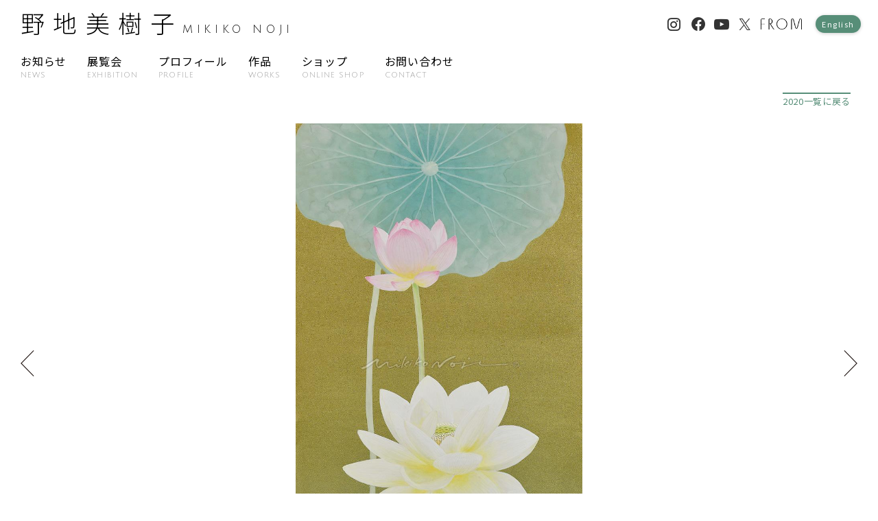

--- FILE ---
content_type: text/html; charset=UTF-8
request_url: https://nojimikiko.jp/works/series/trees/2020-5.html
body_size: 7431
content:
<!DOCTYPE HTML>
<html lang="ja">
<head>
<meta charset="utf-8">
<meta http-equiv="X-UA-Compatible" content="IE=edge">
<meta name="viewport" content="width=device-width, initial-scale=1">


<script src="https://nojimikiko.jp/wpcms/wp-content/themes/nojimikiko/css/slick.css"></script>
<link rel="stylesheet" href="https://nojimikiko.jp/wpcms/wp-content/themes/nojimikiko/css/reset.css?1644970436" type="text/css">
<link rel="stylesheet" href="https://nojimikiko.jp/wpcms/wp-content/themes/nojimikiko/css/layout.css?1644970435" type="text/css">
<link rel="stylesheet" href="https://nojimikiko.jp/wpcms/wp-content/themes/nojimikiko/style.css?1724223203" >

<link rel="apple-touch-icon" sizes="180x180" href="https://nojimikiko.jp/wpcms/wp-content/themes/nojimikiko/favicon/apple-touch-icon.png">
<link rel="icon" type="image/png" sizes="32x32" href="https://nojimikiko.jp/wpcms/wp-content/themes/nojimikiko/favicon/favicon-32x32.png">
<link rel="icon" type="image/png" sizes="16x16" href="https://nojimikiko.jp/wpcms/wp-content/themes/nojimikiko/favicon/favicon-16x16.png">
<link rel="manifest" href="https://nojimikiko.jp/wpcms/wp-content/themes/nojimikiko/favicon/site.webmanifest">
<link rel="mask-icon" href="https://nojimikiko.jp/wpcms/wp-content/themes/nojimikiko/favicon/safari-pinned-tab.svg" color="#5bbad5">
<meta name="msapplication-TileColor" content="#2d89ef">
<meta name="theme-color" content="#ffffff">

<script src="https://ajax.googleapis.com/ajax/libs/jquery/3.1.1/jquery.min.js"></script>

<title>夏花 | 野地美樹子</title>
<meta name='robots' content='max-image-preview:large' />
<link rel="alternate" title="oEmbed (JSON)" type="application/json+oembed" href="https://nojimikiko.jp/wp-json/oembed/1.0/embed?url=https%3A%2F%2Fnojimikiko.jp%2Fworks%2Fseries%2Ftrees%2F2020-5.html" />
<link rel="alternate" title="oEmbed (XML)" type="text/xml+oembed" href="https://nojimikiko.jp/wp-json/oembed/1.0/embed?url=https%3A%2F%2Fnojimikiko.jp%2Fworks%2Fseries%2Ftrees%2F2020-5.html&#038;format=xml" />
<style id='wp-img-auto-sizes-contain-inline-css' type='text/css'>
img:is([sizes=auto i],[sizes^="auto," i]){contain-intrinsic-size:3000px 1500px}
/*# sourceURL=wp-img-auto-sizes-contain-inline-css */
</style>
<link rel='stylesheet' id='sbi_styles-css' href='https://nojimikiko.jp/wpcms/wp-content/plugins/instagram-feed/css/sbi-styles.min.css?ver=6.10.0' type='text/css' media='all' />
<style id='wp-block-library-inline-css' type='text/css'>
:root{--wp-block-synced-color:#7a00df;--wp-block-synced-color--rgb:122,0,223;--wp-bound-block-color:var(--wp-block-synced-color);--wp-editor-canvas-background:#ddd;--wp-admin-theme-color:#007cba;--wp-admin-theme-color--rgb:0,124,186;--wp-admin-theme-color-darker-10:#006ba1;--wp-admin-theme-color-darker-10--rgb:0,107,160.5;--wp-admin-theme-color-darker-20:#005a87;--wp-admin-theme-color-darker-20--rgb:0,90,135;--wp-admin-border-width-focus:2px}@media (min-resolution:192dpi){:root{--wp-admin-border-width-focus:1.5px}}.wp-element-button{cursor:pointer}:root .has-very-light-gray-background-color{background-color:#eee}:root .has-very-dark-gray-background-color{background-color:#313131}:root .has-very-light-gray-color{color:#eee}:root .has-very-dark-gray-color{color:#313131}:root .has-vivid-green-cyan-to-vivid-cyan-blue-gradient-background{background:linear-gradient(135deg,#00d084,#0693e3)}:root .has-purple-crush-gradient-background{background:linear-gradient(135deg,#34e2e4,#4721fb 50%,#ab1dfe)}:root .has-hazy-dawn-gradient-background{background:linear-gradient(135deg,#faaca8,#dad0ec)}:root .has-subdued-olive-gradient-background{background:linear-gradient(135deg,#fafae1,#67a671)}:root .has-atomic-cream-gradient-background{background:linear-gradient(135deg,#fdd79a,#004a59)}:root .has-nightshade-gradient-background{background:linear-gradient(135deg,#330968,#31cdcf)}:root .has-midnight-gradient-background{background:linear-gradient(135deg,#020381,#2874fc)}:root{--wp--preset--font-size--normal:16px;--wp--preset--font-size--huge:42px}.has-regular-font-size{font-size:1em}.has-larger-font-size{font-size:2.625em}.has-normal-font-size{font-size:var(--wp--preset--font-size--normal)}.has-huge-font-size{font-size:var(--wp--preset--font-size--huge)}.has-text-align-center{text-align:center}.has-text-align-left{text-align:left}.has-text-align-right{text-align:right}.has-fit-text{white-space:nowrap!important}#end-resizable-editor-section{display:none}.aligncenter{clear:both}.items-justified-left{justify-content:flex-start}.items-justified-center{justify-content:center}.items-justified-right{justify-content:flex-end}.items-justified-space-between{justify-content:space-between}.screen-reader-text{border:0;clip-path:inset(50%);height:1px;margin:-1px;overflow:hidden;padding:0;position:absolute;width:1px;word-wrap:normal!important}.screen-reader-text:focus{background-color:#ddd;clip-path:none;color:#444;display:block;font-size:1em;height:auto;left:5px;line-height:normal;padding:15px 23px 14px;text-decoration:none;top:5px;width:auto;z-index:100000}html :where(.has-border-color){border-style:solid}html :where([style*=border-top-color]){border-top-style:solid}html :where([style*=border-right-color]){border-right-style:solid}html :where([style*=border-bottom-color]){border-bottom-style:solid}html :where([style*=border-left-color]){border-left-style:solid}html :where([style*=border-width]){border-style:solid}html :where([style*=border-top-width]){border-top-style:solid}html :where([style*=border-right-width]){border-right-style:solid}html :where([style*=border-bottom-width]){border-bottom-style:solid}html :where([style*=border-left-width]){border-left-style:solid}html :where(img[class*=wp-image-]){height:auto;max-width:100%}:where(figure){margin:0 0 1em}html :where(.is-position-sticky){--wp-admin--admin-bar--position-offset:var(--wp-admin--admin-bar--height,0px)}@media screen and (max-width:600px){html :where(.is-position-sticky){--wp-admin--admin-bar--position-offset:0px}}

/*# sourceURL=wp-block-library-inline-css */
</style><style id='global-styles-inline-css' type='text/css'>
:root{--wp--preset--aspect-ratio--square: 1;--wp--preset--aspect-ratio--4-3: 4/3;--wp--preset--aspect-ratio--3-4: 3/4;--wp--preset--aspect-ratio--3-2: 3/2;--wp--preset--aspect-ratio--2-3: 2/3;--wp--preset--aspect-ratio--16-9: 16/9;--wp--preset--aspect-ratio--9-16: 9/16;--wp--preset--color--black: #000000;--wp--preset--color--cyan-bluish-gray: #abb8c3;--wp--preset--color--white: #ffffff;--wp--preset--color--pale-pink: #f78da7;--wp--preset--color--vivid-red: #cf2e2e;--wp--preset--color--luminous-vivid-orange: #ff6900;--wp--preset--color--luminous-vivid-amber: #fcb900;--wp--preset--color--light-green-cyan: #7bdcb5;--wp--preset--color--vivid-green-cyan: #00d084;--wp--preset--color--pale-cyan-blue: #8ed1fc;--wp--preset--color--vivid-cyan-blue: #0693e3;--wp--preset--color--vivid-purple: #9b51e0;--wp--preset--gradient--vivid-cyan-blue-to-vivid-purple: linear-gradient(135deg,rgb(6,147,227) 0%,rgb(155,81,224) 100%);--wp--preset--gradient--light-green-cyan-to-vivid-green-cyan: linear-gradient(135deg,rgb(122,220,180) 0%,rgb(0,208,130) 100%);--wp--preset--gradient--luminous-vivid-amber-to-luminous-vivid-orange: linear-gradient(135deg,rgb(252,185,0) 0%,rgb(255,105,0) 100%);--wp--preset--gradient--luminous-vivid-orange-to-vivid-red: linear-gradient(135deg,rgb(255,105,0) 0%,rgb(207,46,46) 100%);--wp--preset--gradient--very-light-gray-to-cyan-bluish-gray: linear-gradient(135deg,rgb(238,238,238) 0%,rgb(169,184,195) 100%);--wp--preset--gradient--cool-to-warm-spectrum: linear-gradient(135deg,rgb(74,234,220) 0%,rgb(151,120,209) 20%,rgb(207,42,186) 40%,rgb(238,44,130) 60%,rgb(251,105,98) 80%,rgb(254,248,76) 100%);--wp--preset--gradient--blush-light-purple: linear-gradient(135deg,rgb(255,206,236) 0%,rgb(152,150,240) 100%);--wp--preset--gradient--blush-bordeaux: linear-gradient(135deg,rgb(254,205,165) 0%,rgb(254,45,45) 50%,rgb(107,0,62) 100%);--wp--preset--gradient--luminous-dusk: linear-gradient(135deg,rgb(255,203,112) 0%,rgb(199,81,192) 50%,rgb(65,88,208) 100%);--wp--preset--gradient--pale-ocean: linear-gradient(135deg,rgb(255,245,203) 0%,rgb(182,227,212) 50%,rgb(51,167,181) 100%);--wp--preset--gradient--electric-grass: linear-gradient(135deg,rgb(202,248,128) 0%,rgb(113,206,126) 100%);--wp--preset--gradient--midnight: linear-gradient(135deg,rgb(2,3,129) 0%,rgb(40,116,252) 100%);--wp--preset--font-size--small: 13px;--wp--preset--font-size--medium: 20px;--wp--preset--font-size--large: 36px;--wp--preset--font-size--x-large: 42px;--wp--preset--spacing--20: 0.44rem;--wp--preset--spacing--30: 0.67rem;--wp--preset--spacing--40: 1rem;--wp--preset--spacing--50: 1.5rem;--wp--preset--spacing--60: 2.25rem;--wp--preset--spacing--70: 3.38rem;--wp--preset--spacing--80: 5.06rem;--wp--preset--shadow--natural: 6px 6px 9px rgba(0, 0, 0, 0.2);--wp--preset--shadow--deep: 12px 12px 50px rgba(0, 0, 0, 0.4);--wp--preset--shadow--sharp: 6px 6px 0px rgba(0, 0, 0, 0.2);--wp--preset--shadow--outlined: 6px 6px 0px -3px rgb(255, 255, 255), 6px 6px rgb(0, 0, 0);--wp--preset--shadow--crisp: 6px 6px 0px rgb(0, 0, 0);}:where(.is-layout-flex){gap: 0.5em;}:where(.is-layout-grid){gap: 0.5em;}body .is-layout-flex{display: flex;}.is-layout-flex{flex-wrap: wrap;align-items: center;}.is-layout-flex > :is(*, div){margin: 0;}body .is-layout-grid{display: grid;}.is-layout-grid > :is(*, div){margin: 0;}:where(.wp-block-columns.is-layout-flex){gap: 2em;}:where(.wp-block-columns.is-layout-grid){gap: 2em;}:where(.wp-block-post-template.is-layout-flex){gap: 1.25em;}:where(.wp-block-post-template.is-layout-grid){gap: 1.25em;}.has-black-color{color: var(--wp--preset--color--black) !important;}.has-cyan-bluish-gray-color{color: var(--wp--preset--color--cyan-bluish-gray) !important;}.has-white-color{color: var(--wp--preset--color--white) !important;}.has-pale-pink-color{color: var(--wp--preset--color--pale-pink) !important;}.has-vivid-red-color{color: var(--wp--preset--color--vivid-red) !important;}.has-luminous-vivid-orange-color{color: var(--wp--preset--color--luminous-vivid-orange) !important;}.has-luminous-vivid-amber-color{color: var(--wp--preset--color--luminous-vivid-amber) !important;}.has-light-green-cyan-color{color: var(--wp--preset--color--light-green-cyan) !important;}.has-vivid-green-cyan-color{color: var(--wp--preset--color--vivid-green-cyan) !important;}.has-pale-cyan-blue-color{color: var(--wp--preset--color--pale-cyan-blue) !important;}.has-vivid-cyan-blue-color{color: var(--wp--preset--color--vivid-cyan-blue) !important;}.has-vivid-purple-color{color: var(--wp--preset--color--vivid-purple) !important;}.has-black-background-color{background-color: var(--wp--preset--color--black) !important;}.has-cyan-bluish-gray-background-color{background-color: var(--wp--preset--color--cyan-bluish-gray) !important;}.has-white-background-color{background-color: var(--wp--preset--color--white) !important;}.has-pale-pink-background-color{background-color: var(--wp--preset--color--pale-pink) !important;}.has-vivid-red-background-color{background-color: var(--wp--preset--color--vivid-red) !important;}.has-luminous-vivid-orange-background-color{background-color: var(--wp--preset--color--luminous-vivid-orange) !important;}.has-luminous-vivid-amber-background-color{background-color: var(--wp--preset--color--luminous-vivid-amber) !important;}.has-light-green-cyan-background-color{background-color: var(--wp--preset--color--light-green-cyan) !important;}.has-vivid-green-cyan-background-color{background-color: var(--wp--preset--color--vivid-green-cyan) !important;}.has-pale-cyan-blue-background-color{background-color: var(--wp--preset--color--pale-cyan-blue) !important;}.has-vivid-cyan-blue-background-color{background-color: var(--wp--preset--color--vivid-cyan-blue) !important;}.has-vivid-purple-background-color{background-color: var(--wp--preset--color--vivid-purple) !important;}.has-black-border-color{border-color: var(--wp--preset--color--black) !important;}.has-cyan-bluish-gray-border-color{border-color: var(--wp--preset--color--cyan-bluish-gray) !important;}.has-white-border-color{border-color: var(--wp--preset--color--white) !important;}.has-pale-pink-border-color{border-color: var(--wp--preset--color--pale-pink) !important;}.has-vivid-red-border-color{border-color: var(--wp--preset--color--vivid-red) !important;}.has-luminous-vivid-orange-border-color{border-color: var(--wp--preset--color--luminous-vivid-orange) !important;}.has-luminous-vivid-amber-border-color{border-color: var(--wp--preset--color--luminous-vivid-amber) !important;}.has-light-green-cyan-border-color{border-color: var(--wp--preset--color--light-green-cyan) !important;}.has-vivid-green-cyan-border-color{border-color: var(--wp--preset--color--vivid-green-cyan) !important;}.has-pale-cyan-blue-border-color{border-color: var(--wp--preset--color--pale-cyan-blue) !important;}.has-vivid-cyan-blue-border-color{border-color: var(--wp--preset--color--vivid-cyan-blue) !important;}.has-vivid-purple-border-color{border-color: var(--wp--preset--color--vivid-purple) !important;}.has-vivid-cyan-blue-to-vivid-purple-gradient-background{background: var(--wp--preset--gradient--vivid-cyan-blue-to-vivid-purple) !important;}.has-light-green-cyan-to-vivid-green-cyan-gradient-background{background: var(--wp--preset--gradient--light-green-cyan-to-vivid-green-cyan) !important;}.has-luminous-vivid-amber-to-luminous-vivid-orange-gradient-background{background: var(--wp--preset--gradient--luminous-vivid-amber-to-luminous-vivid-orange) !important;}.has-luminous-vivid-orange-to-vivid-red-gradient-background{background: var(--wp--preset--gradient--luminous-vivid-orange-to-vivid-red) !important;}.has-very-light-gray-to-cyan-bluish-gray-gradient-background{background: var(--wp--preset--gradient--very-light-gray-to-cyan-bluish-gray) !important;}.has-cool-to-warm-spectrum-gradient-background{background: var(--wp--preset--gradient--cool-to-warm-spectrum) !important;}.has-blush-light-purple-gradient-background{background: var(--wp--preset--gradient--blush-light-purple) !important;}.has-blush-bordeaux-gradient-background{background: var(--wp--preset--gradient--blush-bordeaux) !important;}.has-luminous-dusk-gradient-background{background: var(--wp--preset--gradient--luminous-dusk) !important;}.has-pale-ocean-gradient-background{background: var(--wp--preset--gradient--pale-ocean) !important;}.has-electric-grass-gradient-background{background: var(--wp--preset--gradient--electric-grass) !important;}.has-midnight-gradient-background{background: var(--wp--preset--gradient--midnight) !important;}.has-small-font-size{font-size: var(--wp--preset--font-size--small) !important;}.has-medium-font-size{font-size: var(--wp--preset--font-size--medium) !important;}.has-large-font-size{font-size: var(--wp--preset--font-size--large) !important;}.has-x-large-font-size{font-size: var(--wp--preset--font-size--x-large) !important;}
/*# sourceURL=global-styles-inline-css */
</style>

<style id='classic-theme-styles-inline-css' type='text/css'>
/*! This file is auto-generated */
.wp-block-button__link{color:#fff;background-color:#32373c;border-radius:9999px;box-shadow:none;text-decoration:none;padding:calc(.667em + 2px) calc(1.333em + 2px);font-size:1.125em}.wp-block-file__button{background:#32373c;color:#fff;text-decoration:none}
/*# sourceURL=/wp-includes/css/classic-themes.min.css */
</style>
<link rel='stylesheet' id='bogo-css' href='https://nojimikiko.jp/wpcms/wp-content/plugins/bogo/includes/css/style.css?ver=3.9.1' type='text/css' media='all' />
<link rel='stylesheet' id='contact-form-7-css' href='https://nojimikiko.jp/wpcms/wp-content/plugins/contact-form-7/includes/css/styles.css?ver=6.0.2' type='text/css' media='all' />
<link rel="https://api.w.org/" href="https://nojimikiko.jp/wp-json/" /><link rel="alternate" title="JSON" type="application/json" href="https://nojimikiko.jp/wp-json/wp/v2/posts/368" /><link rel="canonical" href="https://nojimikiko.jp/works/series/trees/2020-5.html" />
<link rel="alternate" href="https://nojimikiko.jp/en/works/series/trees/2020-5.html" hreflang="en-US" />
<link rel="alternate" href="https://nojimikiko.jp/works/series/trees/2020-5.html" hreflang="ja" />

<meta property="og:title" content="夏花 | 野地美樹子" />
<meta name="twitter:title" content="夏花 | 野地美樹子" />

<meta name="description"  content="2020年 8M" />
<meta property="og:description" content="2020年 8M" />
<meta name="twitter:description" content="2020年 8M" />

<meta property="og:image" content="https://nojimikiko.jp/wpcms/wp-content/uploads/2022/02/2020-5.jpg?v=1715231509">
<meta name="twitter:card" content="summary_large_image" />
<meta property="og:type" content="article" />

<link rel="preconnect" href="https://fonts.googleapis.com">
<link rel="preconnect" href="https://fonts.gstatic.com" crossorigin>
<link href="https://fonts.googleapis.com/css2?family=Julius+Sans+One&family=Klee+One&family=Noto+Sans+JP:wght@300;400&display=swap" rel="stylesheet">

<!----------- google analytics [begin] ----------->
<script type="text/javascript">

 var _gaq = _gaq || [];
 _gaq.push(['_setAccount', 'UA-21286214-2']);
 _gaq.push(['_trackPageview']);

 (function() {
   var ga = document.createElement('script'); ga.type = 'text/javascript'; ga.async = true;
   ga.src = ('https:' == document.location.protocol ～ 'https://ssl' : 'http://www') + '.google-analytics.com/ga.js';
   var s = document.getElementsByTagName('script')[0]; s.parentNode.insertBefore(ga, s);
 })();

</script>
<!----------- google analytics [end] ----------->

</head>
<body id="2020-5">
<a id="backtop"></a>
<header>
<div class="header-grid">
	<div class="header-left">

		<div id="main-logo"><h1><a href="https://nojimikiko.jp">野地美樹子<span>MIKIKO NOJI</span></a></h1></div>

	</div>

	<nav class="header-sns header-sns-normal pc-only">
		<ul>

		<li id="navi-instagram" class="header-navi-sns"><a href="https://www.instagram.com/nojimikiko/" target="_blank">Instagram</a></li>
		<li id="navi-facebook" class="header-navi-sns"><a href="https://www.facebook.com/mikko.noji" target="_blank">Facebook</a></li>
		<li id="navi-youtube" class="header-navi-sns"><a href="https://www.youtube.com/channel/UCF3izYNQSgQ9Q3eVBvhxa_g" target="_blank">YouTube</a></li>
		<li id="navi-twitter" class="header-navi-sns"><a href="https://twitter.com/Noji_Mikiko" target="_blank">Twitter</a></li>
		<li id="navi-from"><a href="https://from-artists.com/" target="_blank">FROM</a></li>
<li class="navi-language"><ul class="bogo-language-switcher list-view"><li class="en-US en first"><span class="bogo-language-name"><a rel="alternate" hreflang="en-US" href="https://nojimikiko.jp/en/works/series/trees/2020-5.html" title="English">English</a></span></li>
<li class="ja current last"><span class="bogo-language-name"><a rel="alternate" hreflang="ja" href="https://nojimikiko.jp/works/series/trees/2020-5.html" title="日本語" class="current" aria-current="page">日本語</a></span></li>
</ul></li>

		</ul>
    </nav>
	<div class="header-bottom pc-only">

		<nav class="main-navi">
		<ul class="flex flex-sp-sep-2 flex-wrap">
		<li><a href="https://nojimikiko.jp/news/" class="menu-news ">お知らせ<span>NEWS</span></a></li>
		<li><a href="https://nojimikiko.jp/exhibition/" class="menu-exhibition ">展覧会<span>EXHIBITION</span></a></li>
		<li><a href="https://nojimikiko.jp/profile/" class="menu-profile ">プロフィール<span>PROFILE</span></a></li>
		<li><a href="https://nojimikiko.jp/works/2023/" class="menu-works ">作品<span>WORKS</span></a></li>
		<li><a href="https://nojimikiko.theshop.jp/" class="menu-goods " target="_blank" rel="noopener">ショップ<span>ONLINE SHOP</span></a></li>
		<li><a href="https://nojimikiko.jp/contact/" class="menu-contact ">お問い合わせ<span>CONTACT</span></a></li>
		</ul>
		</nav>

	</div>

</div>
</header>
<a class="drawr-btn"><span>&nbsp;</span></a>
<nav class="drawr">
	<ul class="drawer-menu">
		<li>
			<ul class="drawer-lang flex">
<li class="navi-language"><ul class="bogo-language-switcher list-view"><li class="en-US en first"><span class="bogo-language-name"><a rel="alternate" hreflang="en-US" href="https://nojimikiko.jp/en/works/series/trees/2020-5.html" title="English">English</a></span></li>
<li class="ja current last"><span class="bogo-language-name"><a rel="alternate" hreflang="ja" href="https://nojimikiko.jp/works/series/trees/2020-5.html" title="日本語" class="current" aria-current="page">日本語</a></span></li>
</ul></li>
			</ul>
			<div class="drawer-search container-fluid">
<form method="get" id="searchform" action="https://nojimikiko.jp">
<input type="text" name="s" id="s" placeholder="作品検索"/>
<button type="submit">検索する</button>
</form>
			</div>
		</li>


		<li><a href="https://nojimikiko.jp/">TOP</a></li>

		<li><a href="https://nojimikiko.jp/news/">お知らせ</a></li>
		<li><a href="https://nojimikiko.jp/exhibition/">展覧会</a></li>
		<li class="has-submenu"><div class="accordion">プロフィール</div>
			<nav class="drawr-sub-container">
				<ul class="drawr-sub drawr-sub-normal">
					<li><a href="https://nojimikiko.jp/profile">略歴・賞歴</a></li>
					<li><a href="https://nojimikiko.jp/profile-2">コンセプト</a></li>
				<ul>
			</nav>
		</li>
		<li class="has-submenu"><div class="accordion">作品</div>
<nav class="drawr-sub-container"><ul id="menu-%e5%b9%b4%e5%88%a5%e3%83%a1%e3%83%8b%e3%83%a5%e3%83%bc" class="drawr-sub drawr-sub-year"><li id="menu-item-7921" class="menu-item menu-item-type-taxonomy menu-item-object-category menu-item-7921"><a href="https://nojimikiko.jp/category/works/2023">2023</a></li>
<li id="menu-item-7455" class="menu-item menu-item-type-taxonomy menu-item-object-category menu-item-7455"><a href="https://nojimikiko.jp/category/works/2022">2022</a></li>
<li id="menu-item-2436" class="menu-item menu-item-type-taxonomy menu-item-object-category menu-item-2436"><a href="https://nojimikiko.jp/category/works/2021">2021</a></li>
<li id="menu-item-2435" class="menu-item menu-item-type-taxonomy menu-item-object-category current-post-ancestor current-menu-parent current-post-parent menu-item-2435"><a href="https://nojimikiko.jp/category/works/2020">2020</a></li>
<li id="menu-item-2434" class="menu-item menu-item-type-taxonomy menu-item-object-category menu-item-2434"><a href="https://nojimikiko.jp/category/works/2019">2019</a></li>
<li id="menu-item-2433" class="menu-item menu-item-type-taxonomy menu-item-object-category menu-item-2433"><a href="https://nojimikiko.jp/category/works/2018">2018</a></li>
<li id="menu-item-2432" class="menu-item menu-item-type-taxonomy menu-item-object-category menu-item-2432"><a href="https://nojimikiko.jp/category/works/2017">2017</a></li>
<li id="menu-item-2431" class="menu-item menu-item-type-taxonomy menu-item-object-category menu-item-2431"><a href="https://nojimikiko.jp/category/works/2016">2016</a></li>
<li id="menu-item-2430" class="menu-item menu-item-type-taxonomy menu-item-object-category menu-item-2430"><a href="https://nojimikiko.jp/category/works/2015">2015</a></li>
<li id="menu-item-2429" class="menu-item menu-item-type-taxonomy menu-item-object-category menu-item-2429"><a href="https://nojimikiko.jp/category/works/2014">2014</a></li>
<li id="menu-item-2615" class="menu-item menu-item-type-taxonomy menu-item-object-category menu-item-2615"><a href="https://nojimikiko.jp/category/works/2013">2013</a></li>
<li id="menu-item-2967" class="menu-item menu-item-type-taxonomy menu-item-object-category menu-item-2967"><a href="https://nojimikiko.jp/category/works/2012">2012</a></li>
<li id="menu-item-3319" class="menu-item menu-item-type-taxonomy menu-item-object-category menu-item-3319"><a href="https://nojimikiko.jp/category/works/2011">2011</a></li>
<li id="menu-item-4281" class="menu-item menu-item-type-taxonomy menu-item-object-category menu-item-4281"><a href="https://nojimikiko.jp/category/works/2010">2010</a></li>
<li id="menu-item-4280" class="menu-item menu-item-type-taxonomy menu-item-object-category menu-item-4280"><a href="https://nojimikiko.jp/category/works/2009">2009</a></li>
<li id="menu-item-4718" class="menu-item menu-item-type-taxonomy menu-item-object-category menu-item-4718"><a href="https://nojimikiko.jp/category/works/2008">2008</a></li>
<li id="menu-item-5162" class="menu-item menu-item-type-taxonomy menu-item-object-category menu-item-5162"><a href="https://nojimikiko.jp/category/works/2007">2007</a></li>
<li id="menu-item-5473" class="menu-item menu-item-type-taxonomy menu-item-object-category menu-item-5473"><a href="https://nojimikiko.jp/category/works/2006">2006</a></li>
<li id="menu-item-5993" class="menu-item menu-item-type-taxonomy menu-item-object-category menu-item-5993"><a href="https://nojimikiko.jp/category/works/2005">2005</a></li>
<li id="menu-item-5992" class="menu-item menu-item-type-taxonomy menu-item-object-category menu-item-5992"><a href="https://nojimikiko.jp/category/works/2004">2004</a></li>
<li id="menu-item-6253" class="menu-item menu-item-type-taxonomy menu-item-object-category menu-item-6253"><a href="https://nojimikiko.jp/category/works/2003">2003</a></li>
<li id="menu-item-6252" class="menu-item menu-item-type-taxonomy menu-item-object-category menu-item-6252"><a href="https://nojimikiko.jp/category/works/2002">2002</a></li>
<li id="menu-item-6573" class="menu-item menu-item-type-taxonomy menu-item-object-category menu-item-6573"><a href="https://nojimikiko.jp/category/works/2001">2001</a></li>
<li id="menu-item-6572" class="menu-item menu-item-type-taxonomy menu-item-object-category menu-item-6572"><a href="https://nojimikiko.jp/category/works/2000">2000</a></li>
<li id="menu-item-6637" class="menu-item menu-item-type-taxonomy menu-item-object-category menu-item-6637"><a href="https://nojimikiko.jp/category/works/1999">1999</a></li>
<li id="menu-item-6636" class="menu-item menu-item-type-taxonomy menu-item-object-category menu-item-6636"><a href="https://nojimikiko.jp/category/works/1998">1998</a></li>
</ul></nav></li>
		<li><a href="https://nojimikiko.theshop.jp/" target="_blank" rel="noopener">ONLINE SHOP</a></div>

		</li>
		<li><a href="https://nojimikiko.jp/contact/">お問い合わせ</a></li>


		<li class="container">
			<ul class="drawer-snsmenu">
		<li id="navi-instagram" class="header-navi-sns"><a href="https://www.instagram.com/nojimikiko/" target="_blank">Instagram</a></li>
		<li id="navi-facebook" class="header-navi-sns"><a href="https://www.facebook.com/mikko.noji" target="_blank">Facebook</a></li>
		<li id="navi-youtube" class="header-navi-sns"><a href="https://www.youtube.com/channel/UCF3izYNQSgQ9Q3eVBvhxa_g" target="_blank">YouTube</a></li>
		<li id="navi-twitter" class="header-navi-sns"><a href="https://twitter.com/Noji_Mikiko" target="_blank">Twitter</a></li>
		<li id="navi-from"><a href="https://from-artists.com/" target="_blank">FROM</a></li>
			</ul>
		</li>
	</ul>
</nav>
<a name="backtop" id="backtop"> </a><nav class="container single-backbtn">   	<div class="single-back-jp">

<a href="https://nojimikiko.jp/works/2020">2020</a>

</div></nav>

<article class="single-container">

<div class="works-img flex flex-middle">
		<div class="next-postlink">
	<a href="https://nojimikiko.jp/works/series/trees/2020-6.html" rel="next"><img src="https://nojimikiko.jp/wpcms/wp-content/themes/nojimikiko/images/etc/arrow-next.svg" alt="次の作品へ" /></a>	</div>
	<div class="container works-img wide-off">
	<img width="717" height="1200" src="https://nojimikiko.jp/wpcms/wp-content/uploads/2022/02/2020-5.jpg?v=1715231509" class="attachment-full size-full wp-post-image" alt="" decoding="async" fetchpriority="high" srcset="https://nojimikiko.jp/wpcms/wp-content/uploads/2022/02/2020-5.jpg?v=1715231509 717w, https://nojimikiko.jp/wpcms/wp-content/uploads/2022/02/2020-5-478x800.jpg?v=1715231509 478w" sizes="(max-width: 717px) 100vw, 717px" /></div>

		<div class="before-postlink">
	<a href="https://nojimikiko.jp/works/series/trees/2020-4.html" rel="prev"><img src="https://nojimikiko.jp/wpcms/wp-content/themes/nojimikiko/images/etc/arrow-prev.svg" alt="前の作品へ" /></a>	</div>
	



</div>
<div class="container">
	<div class="single-content">
	<h1>夏花</h1>
<p>2020年</p>
<p>8M</p>




	</div>
	<div class="entry-categories">
		<h4>カテゴリ</h4>

		<ul>
<li><a href="https://nojimikiko.jp/category/works/2020">2020</a></li><li><a href="https://nojimikiko.jp/category/works/size/8">8号</a></li><li><a href="https://nojimikiko.jp/category/works/season/summer">夏</a></li><li><a href="https://nojimikiko.jp/category/works/series/trees">樹木・自然</a></li>		</ul>
	</div>
</div>
</article>
<footer class="container-fluid">
	<div class="footer-normal">
		<div class="pagebackswitch"><a href="#backtop" class="btn-backtop scroll">このページの一番上に戻る</a></div>
		<div id="copyright">&copy; MIKIKO NOJI All rights reserved.</div>
	</div>

</footer>

<nav class="footer-sns sp-only">
		<ul>
		<li id="navi-instagram" class="header-navi-sns"><a href="https://www.instagram.com/nojimikiko/" target="_blank">Instagram</a></li>
		<li id="navi-facebook" class="header-navi-sns"><a href="https://www.facebook.com/mikko.noji" target="_blank">Facebook</a></li>
		<li id="navi-youtube" class="header-navi-sns"><a href="https://www.youtube.com/channel/UCF3izYNQSgQ9Q3eVBvhxa_g" target="_blank">YouTube</a></li>
		<li id="navi-twitter" class="header-navi-sns"><a href="https://twitter.com/Noji_Mikiko" target="_blank">Twitter</a></li>
		<li id="navi-from"><a href="https://from-artists.com/" target="_blank">FROM</a></li>
		</ul>
</nav>

<script src="https://nojimikiko.jp/wpcms/wp-content/themes/nojimikiko/js/drawr.js"></script>
<script src="https://nojimikiko.jp/wpcms/wp-content/themes/nojimikiko/js/smoothscroll.js"></script>
<script src="https://nojimikiko.jp/wpcms/wp-content/themes/nojimikiko/js/pageback.js"></script>
<script type="speculationrules">
{"prefetch":[{"source":"document","where":{"and":[{"href_matches":"/*"},{"not":{"href_matches":["/wpcms/wp-*.php","/wpcms/wp-admin/*","/wpcms/wp-content/uploads/*","/wpcms/wp-content/*","/wpcms/wp-content/plugins/*","/wpcms/wp-content/themes/nojimikiko/*","/*\\?(.+)"]}},{"not":{"selector_matches":"a[rel~=\"nofollow\"]"}},{"not":{"selector_matches":".no-prefetch, .no-prefetch a"}}]},"eagerness":"conservative"}]}
</script>
<!-- Instagram Feed JS -->
<script type="text/javascript">
var sbiajaxurl = "https://nojimikiko.jp/wpcms/wp-admin/admin-ajax.php";
</script>
<script type="text/javascript" src="https://nojimikiko.jp/wpcms/wp-includes/js/dist/hooks.min.js?ver=dd5603f07f9220ed27f1" id="wp-hooks-js"></script>
<script type="text/javascript" src="https://nojimikiko.jp/wpcms/wp-includes/js/dist/i18n.min.js?ver=c26c3dc7bed366793375" id="wp-i18n-js"></script>
<script type="text/javascript" id="wp-i18n-js-after">
/* <![CDATA[ */
wp.i18n.setLocaleData( { 'text direction\u0004ltr': [ 'ltr' ] } );
//# sourceURL=wp-i18n-js-after
/* ]]> */
</script>
<script type="text/javascript" src="https://nojimikiko.jp/wpcms/wp-content/plugins/contact-form-7/includes/swv/js/index.js?ver=6.0.2" id="swv-js"></script>
<script type="text/javascript" id="contact-form-7-js-translations">
/* <![CDATA[ */
( function( domain, translations ) {
	var localeData = translations.locale_data[ domain ] || translations.locale_data.messages;
	localeData[""].domain = domain;
	wp.i18n.setLocaleData( localeData, domain );
} )( "contact-form-7", {"translation-revision-date":"2024-11-05 02:21:01+0000","generator":"GlotPress\/4.0.1","domain":"messages","locale_data":{"messages":{"":{"domain":"messages","plural-forms":"nplurals=1; plural=0;","lang":"ja_JP"},"This contact form is placed in the wrong place.":["\u3053\u306e\u30b3\u30f3\u30bf\u30af\u30c8\u30d5\u30a9\u30fc\u30e0\u306f\u9593\u9055\u3063\u305f\u4f4d\u7f6e\u306b\u7f6e\u304b\u308c\u3066\u3044\u307e\u3059\u3002"],"Error:":["\u30a8\u30e9\u30fc:"]}},"comment":{"reference":"includes\/js\/index.js"}} );
//# sourceURL=contact-form-7-js-translations
/* ]]> */
</script>
<script type="text/javascript" id="contact-form-7-js-before">
/* <![CDATA[ */
var wpcf7 = {
    "api": {
        "root": "https:\/\/nojimikiko.jp\/wp-json\/",
        "namespace": "contact-form-7\/v1"
    }
};
//# sourceURL=contact-form-7-js-before
/* ]]> */
</script>
<script type="text/javascript" src="https://nojimikiko.jp/wpcms/wp-content/plugins/contact-form-7/includes/js/index.js?ver=6.0.2" id="contact-form-7-js"></script>
<script type="text/javascript" src="https://www.google.com/recaptcha/api.js?render=6LewK00iAAAAACM81poty0duWBXQY0dgWKACwn99&amp;ver=3.0" id="google-recaptcha-js"></script>
<script type="text/javascript" src="https://nojimikiko.jp/wpcms/wp-includes/js/dist/vendor/wp-polyfill.min.js?ver=3.15.0" id="wp-polyfill-js"></script>
<script type="text/javascript" id="wpcf7-recaptcha-js-before">
/* <![CDATA[ */
var wpcf7_recaptcha = {
    "sitekey": "6LewK00iAAAAACM81poty0duWBXQY0dgWKACwn99",
    "actions": {
        "homepage": "homepage",
        "contactform": "contactform"
    }
};
//# sourceURL=wpcf7-recaptcha-js-before
/* ]]> */
</script>
<script type="text/javascript" src="https://nojimikiko.jp/wpcms/wp-content/plugins/contact-form-7/modules/recaptcha/index.js?ver=6.0.2" id="wpcf7-recaptcha-js"></script>
</body>
</html>

--- FILE ---
content_type: text/html; charset=utf-8
request_url: https://www.google.com/recaptcha/api2/anchor?ar=1&k=6LewK00iAAAAACM81poty0duWBXQY0dgWKACwn99&co=aHR0cHM6Ly9ub2ppbWlraWtvLmpwOjQ0Mw..&hl=en&v=PoyoqOPhxBO7pBk68S4YbpHZ&size=invisible&anchor-ms=20000&execute-ms=30000&cb=4ee0vtz9xop6
body_size: 48844
content:
<!DOCTYPE HTML><html dir="ltr" lang="en"><head><meta http-equiv="Content-Type" content="text/html; charset=UTF-8">
<meta http-equiv="X-UA-Compatible" content="IE=edge">
<title>reCAPTCHA</title>
<style type="text/css">
/* cyrillic-ext */
@font-face {
  font-family: 'Roboto';
  font-style: normal;
  font-weight: 400;
  font-stretch: 100%;
  src: url(//fonts.gstatic.com/s/roboto/v48/KFO7CnqEu92Fr1ME7kSn66aGLdTylUAMa3GUBHMdazTgWw.woff2) format('woff2');
  unicode-range: U+0460-052F, U+1C80-1C8A, U+20B4, U+2DE0-2DFF, U+A640-A69F, U+FE2E-FE2F;
}
/* cyrillic */
@font-face {
  font-family: 'Roboto';
  font-style: normal;
  font-weight: 400;
  font-stretch: 100%;
  src: url(//fonts.gstatic.com/s/roboto/v48/KFO7CnqEu92Fr1ME7kSn66aGLdTylUAMa3iUBHMdazTgWw.woff2) format('woff2');
  unicode-range: U+0301, U+0400-045F, U+0490-0491, U+04B0-04B1, U+2116;
}
/* greek-ext */
@font-face {
  font-family: 'Roboto';
  font-style: normal;
  font-weight: 400;
  font-stretch: 100%;
  src: url(//fonts.gstatic.com/s/roboto/v48/KFO7CnqEu92Fr1ME7kSn66aGLdTylUAMa3CUBHMdazTgWw.woff2) format('woff2');
  unicode-range: U+1F00-1FFF;
}
/* greek */
@font-face {
  font-family: 'Roboto';
  font-style: normal;
  font-weight: 400;
  font-stretch: 100%;
  src: url(//fonts.gstatic.com/s/roboto/v48/KFO7CnqEu92Fr1ME7kSn66aGLdTylUAMa3-UBHMdazTgWw.woff2) format('woff2');
  unicode-range: U+0370-0377, U+037A-037F, U+0384-038A, U+038C, U+038E-03A1, U+03A3-03FF;
}
/* math */
@font-face {
  font-family: 'Roboto';
  font-style: normal;
  font-weight: 400;
  font-stretch: 100%;
  src: url(//fonts.gstatic.com/s/roboto/v48/KFO7CnqEu92Fr1ME7kSn66aGLdTylUAMawCUBHMdazTgWw.woff2) format('woff2');
  unicode-range: U+0302-0303, U+0305, U+0307-0308, U+0310, U+0312, U+0315, U+031A, U+0326-0327, U+032C, U+032F-0330, U+0332-0333, U+0338, U+033A, U+0346, U+034D, U+0391-03A1, U+03A3-03A9, U+03B1-03C9, U+03D1, U+03D5-03D6, U+03F0-03F1, U+03F4-03F5, U+2016-2017, U+2034-2038, U+203C, U+2040, U+2043, U+2047, U+2050, U+2057, U+205F, U+2070-2071, U+2074-208E, U+2090-209C, U+20D0-20DC, U+20E1, U+20E5-20EF, U+2100-2112, U+2114-2115, U+2117-2121, U+2123-214F, U+2190, U+2192, U+2194-21AE, U+21B0-21E5, U+21F1-21F2, U+21F4-2211, U+2213-2214, U+2216-22FF, U+2308-230B, U+2310, U+2319, U+231C-2321, U+2336-237A, U+237C, U+2395, U+239B-23B7, U+23D0, U+23DC-23E1, U+2474-2475, U+25AF, U+25B3, U+25B7, U+25BD, U+25C1, U+25CA, U+25CC, U+25FB, U+266D-266F, U+27C0-27FF, U+2900-2AFF, U+2B0E-2B11, U+2B30-2B4C, U+2BFE, U+3030, U+FF5B, U+FF5D, U+1D400-1D7FF, U+1EE00-1EEFF;
}
/* symbols */
@font-face {
  font-family: 'Roboto';
  font-style: normal;
  font-weight: 400;
  font-stretch: 100%;
  src: url(//fonts.gstatic.com/s/roboto/v48/KFO7CnqEu92Fr1ME7kSn66aGLdTylUAMaxKUBHMdazTgWw.woff2) format('woff2');
  unicode-range: U+0001-000C, U+000E-001F, U+007F-009F, U+20DD-20E0, U+20E2-20E4, U+2150-218F, U+2190, U+2192, U+2194-2199, U+21AF, U+21E6-21F0, U+21F3, U+2218-2219, U+2299, U+22C4-22C6, U+2300-243F, U+2440-244A, U+2460-24FF, U+25A0-27BF, U+2800-28FF, U+2921-2922, U+2981, U+29BF, U+29EB, U+2B00-2BFF, U+4DC0-4DFF, U+FFF9-FFFB, U+10140-1018E, U+10190-1019C, U+101A0, U+101D0-101FD, U+102E0-102FB, U+10E60-10E7E, U+1D2C0-1D2D3, U+1D2E0-1D37F, U+1F000-1F0FF, U+1F100-1F1AD, U+1F1E6-1F1FF, U+1F30D-1F30F, U+1F315, U+1F31C, U+1F31E, U+1F320-1F32C, U+1F336, U+1F378, U+1F37D, U+1F382, U+1F393-1F39F, U+1F3A7-1F3A8, U+1F3AC-1F3AF, U+1F3C2, U+1F3C4-1F3C6, U+1F3CA-1F3CE, U+1F3D4-1F3E0, U+1F3ED, U+1F3F1-1F3F3, U+1F3F5-1F3F7, U+1F408, U+1F415, U+1F41F, U+1F426, U+1F43F, U+1F441-1F442, U+1F444, U+1F446-1F449, U+1F44C-1F44E, U+1F453, U+1F46A, U+1F47D, U+1F4A3, U+1F4B0, U+1F4B3, U+1F4B9, U+1F4BB, U+1F4BF, U+1F4C8-1F4CB, U+1F4D6, U+1F4DA, U+1F4DF, U+1F4E3-1F4E6, U+1F4EA-1F4ED, U+1F4F7, U+1F4F9-1F4FB, U+1F4FD-1F4FE, U+1F503, U+1F507-1F50B, U+1F50D, U+1F512-1F513, U+1F53E-1F54A, U+1F54F-1F5FA, U+1F610, U+1F650-1F67F, U+1F687, U+1F68D, U+1F691, U+1F694, U+1F698, U+1F6AD, U+1F6B2, U+1F6B9-1F6BA, U+1F6BC, U+1F6C6-1F6CF, U+1F6D3-1F6D7, U+1F6E0-1F6EA, U+1F6F0-1F6F3, U+1F6F7-1F6FC, U+1F700-1F7FF, U+1F800-1F80B, U+1F810-1F847, U+1F850-1F859, U+1F860-1F887, U+1F890-1F8AD, U+1F8B0-1F8BB, U+1F8C0-1F8C1, U+1F900-1F90B, U+1F93B, U+1F946, U+1F984, U+1F996, U+1F9E9, U+1FA00-1FA6F, U+1FA70-1FA7C, U+1FA80-1FA89, U+1FA8F-1FAC6, U+1FACE-1FADC, U+1FADF-1FAE9, U+1FAF0-1FAF8, U+1FB00-1FBFF;
}
/* vietnamese */
@font-face {
  font-family: 'Roboto';
  font-style: normal;
  font-weight: 400;
  font-stretch: 100%;
  src: url(//fonts.gstatic.com/s/roboto/v48/KFO7CnqEu92Fr1ME7kSn66aGLdTylUAMa3OUBHMdazTgWw.woff2) format('woff2');
  unicode-range: U+0102-0103, U+0110-0111, U+0128-0129, U+0168-0169, U+01A0-01A1, U+01AF-01B0, U+0300-0301, U+0303-0304, U+0308-0309, U+0323, U+0329, U+1EA0-1EF9, U+20AB;
}
/* latin-ext */
@font-face {
  font-family: 'Roboto';
  font-style: normal;
  font-weight: 400;
  font-stretch: 100%;
  src: url(//fonts.gstatic.com/s/roboto/v48/KFO7CnqEu92Fr1ME7kSn66aGLdTylUAMa3KUBHMdazTgWw.woff2) format('woff2');
  unicode-range: U+0100-02BA, U+02BD-02C5, U+02C7-02CC, U+02CE-02D7, U+02DD-02FF, U+0304, U+0308, U+0329, U+1D00-1DBF, U+1E00-1E9F, U+1EF2-1EFF, U+2020, U+20A0-20AB, U+20AD-20C0, U+2113, U+2C60-2C7F, U+A720-A7FF;
}
/* latin */
@font-face {
  font-family: 'Roboto';
  font-style: normal;
  font-weight: 400;
  font-stretch: 100%;
  src: url(//fonts.gstatic.com/s/roboto/v48/KFO7CnqEu92Fr1ME7kSn66aGLdTylUAMa3yUBHMdazQ.woff2) format('woff2');
  unicode-range: U+0000-00FF, U+0131, U+0152-0153, U+02BB-02BC, U+02C6, U+02DA, U+02DC, U+0304, U+0308, U+0329, U+2000-206F, U+20AC, U+2122, U+2191, U+2193, U+2212, U+2215, U+FEFF, U+FFFD;
}
/* cyrillic-ext */
@font-face {
  font-family: 'Roboto';
  font-style: normal;
  font-weight: 500;
  font-stretch: 100%;
  src: url(//fonts.gstatic.com/s/roboto/v48/KFO7CnqEu92Fr1ME7kSn66aGLdTylUAMa3GUBHMdazTgWw.woff2) format('woff2');
  unicode-range: U+0460-052F, U+1C80-1C8A, U+20B4, U+2DE0-2DFF, U+A640-A69F, U+FE2E-FE2F;
}
/* cyrillic */
@font-face {
  font-family: 'Roboto';
  font-style: normal;
  font-weight: 500;
  font-stretch: 100%;
  src: url(//fonts.gstatic.com/s/roboto/v48/KFO7CnqEu92Fr1ME7kSn66aGLdTylUAMa3iUBHMdazTgWw.woff2) format('woff2');
  unicode-range: U+0301, U+0400-045F, U+0490-0491, U+04B0-04B1, U+2116;
}
/* greek-ext */
@font-face {
  font-family: 'Roboto';
  font-style: normal;
  font-weight: 500;
  font-stretch: 100%;
  src: url(//fonts.gstatic.com/s/roboto/v48/KFO7CnqEu92Fr1ME7kSn66aGLdTylUAMa3CUBHMdazTgWw.woff2) format('woff2');
  unicode-range: U+1F00-1FFF;
}
/* greek */
@font-face {
  font-family: 'Roboto';
  font-style: normal;
  font-weight: 500;
  font-stretch: 100%;
  src: url(//fonts.gstatic.com/s/roboto/v48/KFO7CnqEu92Fr1ME7kSn66aGLdTylUAMa3-UBHMdazTgWw.woff2) format('woff2');
  unicode-range: U+0370-0377, U+037A-037F, U+0384-038A, U+038C, U+038E-03A1, U+03A3-03FF;
}
/* math */
@font-face {
  font-family: 'Roboto';
  font-style: normal;
  font-weight: 500;
  font-stretch: 100%;
  src: url(//fonts.gstatic.com/s/roboto/v48/KFO7CnqEu92Fr1ME7kSn66aGLdTylUAMawCUBHMdazTgWw.woff2) format('woff2');
  unicode-range: U+0302-0303, U+0305, U+0307-0308, U+0310, U+0312, U+0315, U+031A, U+0326-0327, U+032C, U+032F-0330, U+0332-0333, U+0338, U+033A, U+0346, U+034D, U+0391-03A1, U+03A3-03A9, U+03B1-03C9, U+03D1, U+03D5-03D6, U+03F0-03F1, U+03F4-03F5, U+2016-2017, U+2034-2038, U+203C, U+2040, U+2043, U+2047, U+2050, U+2057, U+205F, U+2070-2071, U+2074-208E, U+2090-209C, U+20D0-20DC, U+20E1, U+20E5-20EF, U+2100-2112, U+2114-2115, U+2117-2121, U+2123-214F, U+2190, U+2192, U+2194-21AE, U+21B0-21E5, U+21F1-21F2, U+21F4-2211, U+2213-2214, U+2216-22FF, U+2308-230B, U+2310, U+2319, U+231C-2321, U+2336-237A, U+237C, U+2395, U+239B-23B7, U+23D0, U+23DC-23E1, U+2474-2475, U+25AF, U+25B3, U+25B7, U+25BD, U+25C1, U+25CA, U+25CC, U+25FB, U+266D-266F, U+27C0-27FF, U+2900-2AFF, U+2B0E-2B11, U+2B30-2B4C, U+2BFE, U+3030, U+FF5B, U+FF5D, U+1D400-1D7FF, U+1EE00-1EEFF;
}
/* symbols */
@font-face {
  font-family: 'Roboto';
  font-style: normal;
  font-weight: 500;
  font-stretch: 100%;
  src: url(//fonts.gstatic.com/s/roboto/v48/KFO7CnqEu92Fr1ME7kSn66aGLdTylUAMaxKUBHMdazTgWw.woff2) format('woff2');
  unicode-range: U+0001-000C, U+000E-001F, U+007F-009F, U+20DD-20E0, U+20E2-20E4, U+2150-218F, U+2190, U+2192, U+2194-2199, U+21AF, U+21E6-21F0, U+21F3, U+2218-2219, U+2299, U+22C4-22C6, U+2300-243F, U+2440-244A, U+2460-24FF, U+25A0-27BF, U+2800-28FF, U+2921-2922, U+2981, U+29BF, U+29EB, U+2B00-2BFF, U+4DC0-4DFF, U+FFF9-FFFB, U+10140-1018E, U+10190-1019C, U+101A0, U+101D0-101FD, U+102E0-102FB, U+10E60-10E7E, U+1D2C0-1D2D3, U+1D2E0-1D37F, U+1F000-1F0FF, U+1F100-1F1AD, U+1F1E6-1F1FF, U+1F30D-1F30F, U+1F315, U+1F31C, U+1F31E, U+1F320-1F32C, U+1F336, U+1F378, U+1F37D, U+1F382, U+1F393-1F39F, U+1F3A7-1F3A8, U+1F3AC-1F3AF, U+1F3C2, U+1F3C4-1F3C6, U+1F3CA-1F3CE, U+1F3D4-1F3E0, U+1F3ED, U+1F3F1-1F3F3, U+1F3F5-1F3F7, U+1F408, U+1F415, U+1F41F, U+1F426, U+1F43F, U+1F441-1F442, U+1F444, U+1F446-1F449, U+1F44C-1F44E, U+1F453, U+1F46A, U+1F47D, U+1F4A3, U+1F4B0, U+1F4B3, U+1F4B9, U+1F4BB, U+1F4BF, U+1F4C8-1F4CB, U+1F4D6, U+1F4DA, U+1F4DF, U+1F4E3-1F4E6, U+1F4EA-1F4ED, U+1F4F7, U+1F4F9-1F4FB, U+1F4FD-1F4FE, U+1F503, U+1F507-1F50B, U+1F50D, U+1F512-1F513, U+1F53E-1F54A, U+1F54F-1F5FA, U+1F610, U+1F650-1F67F, U+1F687, U+1F68D, U+1F691, U+1F694, U+1F698, U+1F6AD, U+1F6B2, U+1F6B9-1F6BA, U+1F6BC, U+1F6C6-1F6CF, U+1F6D3-1F6D7, U+1F6E0-1F6EA, U+1F6F0-1F6F3, U+1F6F7-1F6FC, U+1F700-1F7FF, U+1F800-1F80B, U+1F810-1F847, U+1F850-1F859, U+1F860-1F887, U+1F890-1F8AD, U+1F8B0-1F8BB, U+1F8C0-1F8C1, U+1F900-1F90B, U+1F93B, U+1F946, U+1F984, U+1F996, U+1F9E9, U+1FA00-1FA6F, U+1FA70-1FA7C, U+1FA80-1FA89, U+1FA8F-1FAC6, U+1FACE-1FADC, U+1FADF-1FAE9, U+1FAF0-1FAF8, U+1FB00-1FBFF;
}
/* vietnamese */
@font-face {
  font-family: 'Roboto';
  font-style: normal;
  font-weight: 500;
  font-stretch: 100%;
  src: url(//fonts.gstatic.com/s/roboto/v48/KFO7CnqEu92Fr1ME7kSn66aGLdTylUAMa3OUBHMdazTgWw.woff2) format('woff2');
  unicode-range: U+0102-0103, U+0110-0111, U+0128-0129, U+0168-0169, U+01A0-01A1, U+01AF-01B0, U+0300-0301, U+0303-0304, U+0308-0309, U+0323, U+0329, U+1EA0-1EF9, U+20AB;
}
/* latin-ext */
@font-face {
  font-family: 'Roboto';
  font-style: normal;
  font-weight: 500;
  font-stretch: 100%;
  src: url(//fonts.gstatic.com/s/roboto/v48/KFO7CnqEu92Fr1ME7kSn66aGLdTylUAMa3KUBHMdazTgWw.woff2) format('woff2');
  unicode-range: U+0100-02BA, U+02BD-02C5, U+02C7-02CC, U+02CE-02D7, U+02DD-02FF, U+0304, U+0308, U+0329, U+1D00-1DBF, U+1E00-1E9F, U+1EF2-1EFF, U+2020, U+20A0-20AB, U+20AD-20C0, U+2113, U+2C60-2C7F, U+A720-A7FF;
}
/* latin */
@font-face {
  font-family: 'Roboto';
  font-style: normal;
  font-weight: 500;
  font-stretch: 100%;
  src: url(//fonts.gstatic.com/s/roboto/v48/KFO7CnqEu92Fr1ME7kSn66aGLdTylUAMa3yUBHMdazQ.woff2) format('woff2');
  unicode-range: U+0000-00FF, U+0131, U+0152-0153, U+02BB-02BC, U+02C6, U+02DA, U+02DC, U+0304, U+0308, U+0329, U+2000-206F, U+20AC, U+2122, U+2191, U+2193, U+2212, U+2215, U+FEFF, U+FFFD;
}
/* cyrillic-ext */
@font-face {
  font-family: 'Roboto';
  font-style: normal;
  font-weight: 900;
  font-stretch: 100%;
  src: url(//fonts.gstatic.com/s/roboto/v48/KFO7CnqEu92Fr1ME7kSn66aGLdTylUAMa3GUBHMdazTgWw.woff2) format('woff2');
  unicode-range: U+0460-052F, U+1C80-1C8A, U+20B4, U+2DE0-2DFF, U+A640-A69F, U+FE2E-FE2F;
}
/* cyrillic */
@font-face {
  font-family: 'Roboto';
  font-style: normal;
  font-weight: 900;
  font-stretch: 100%;
  src: url(//fonts.gstatic.com/s/roboto/v48/KFO7CnqEu92Fr1ME7kSn66aGLdTylUAMa3iUBHMdazTgWw.woff2) format('woff2');
  unicode-range: U+0301, U+0400-045F, U+0490-0491, U+04B0-04B1, U+2116;
}
/* greek-ext */
@font-face {
  font-family: 'Roboto';
  font-style: normal;
  font-weight: 900;
  font-stretch: 100%;
  src: url(//fonts.gstatic.com/s/roboto/v48/KFO7CnqEu92Fr1ME7kSn66aGLdTylUAMa3CUBHMdazTgWw.woff2) format('woff2');
  unicode-range: U+1F00-1FFF;
}
/* greek */
@font-face {
  font-family: 'Roboto';
  font-style: normal;
  font-weight: 900;
  font-stretch: 100%;
  src: url(//fonts.gstatic.com/s/roboto/v48/KFO7CnqEu92Fr1ME7kSn66aGLdTylUAMa3-UBHMdazTgWw.woff2) format('woff2');
  unicode-range: U+0370-0377, U+037A-037F, U+0384-038A, U+038C, U+038E-03A1, U+03A3-03FF;
}
/* math */
@font-face {
  font-family: 'Roboto';
  font-style: normal;
  font-weight: 900;
  font-stretch: 100%;
  src: url(//fonts.gstatic.com/s/roboto/v48/KFO7CnqEu92Fr1ME7kSn66aGLdTylUAMawCUBHMdazTgWw.woff2) format('woff2');
  unicode-range: U+0302-0303, U+0305, U+0307-0308, U+0310, U+0312, U+0315, U+031A, U+0326-0327, U+032C, U+032F-0330, U+0332-0333, U+0338, U+033A, U+0346, U+034D, U+0391-03A1, U+03A3-03A9, U+03B1-03C9, U+03D1, U+03D5-03D6, U+03F0-03F1, U+03F4-03F5, U+2016-2017, U+2034-2038, U+203C, U+2040, U+2043, U+2047, U+2050, U+2057, U+205F, U+2070-2071, U+2074-208E, U+2090-209C, U+20D0-20DC, U+20E1, U+20E5-20EF, U+2100-2112, U+2114-2115, U+2117-2121, U+2123-214F, U+2190, U+2192, U+2194-21AE, U+21B0-21E5, U+21F1-21F2, U+21F4-2211, U+2213-2214, U+2216-22FF, U+2308-230B, U+2310, U+2319, U+231C-2321, U+2336-237A, U+237C, U+2395, U+239B-23B7, U+23D0, U+23DC-23E1, U+2474-2475, U+25AF, U+25B3, U+25B7, U+25BD, U+25C1, U+25CA, U+25CC, U+25FB, U+266D-266F, U+27C0-27FF, U+2900-2AFF, U+2B0E-2B11, U+2B30-2B4C, U+2BFE, U+3030, U+FF5B, U+FF5D, U+1D400-1D7FF, U+1EE00-1EEFF;
}
/* symbols */
@font-face {
  font-family: 'Roboto';
  font-style: normal;
  font-weight: 900;
  font-stretch: 100%;
  src: url(//fonts.gstatic.com/s/roboto/v48/KFO7CnqEu92Fr1ME7kSn66aGLdTylUAMaxKUBHMdazTgWw.woff2) format('woff2');
  unicode-range: U+0001-000C, U+000E-001F, U+007F-009F, U+20DD-20E0, U+20E2-20E4, U+2150-218F, U+2190, U+2192, U+2194-2199, U+21AF, U+21E6-21F0, U+21F3, U+2218-2219, U+2299, U+22C4-22C6, U+2300-243F, U+2440-244A, U+2460-24FF, U+25A0-27BF, U+2800-28FF, U+2921-2922, U+2981, U+29BF, U+29EB, U+2B00-2BFF, U+4DC0-4DFF, U+FFF9-FFFB, U+10140-1018E, U+10190-1019C, U+101A0, U+101D0-101FD, U+102E0-102FB, U+10E60-10E7E, U+1D2C0-1D2D3, U+1D2E0-1D37F, U+1F000-1F0FF, U+1F100-1F1AD, U+1F1E6-1F1FF, U+1F30D-1F30F, U+1F315, U+1F31C, U+1F31E, U+1F320-1F32C, U+1F336, U+1F378, U+1F37D, U+1F382, U+1F393-1F39F, U+1F3A7-1F3A8, U+1F3AC-1F3AF, U+1F3C2, U+1F3C4-1F3C6, U+1F3CA-1F3CE, U+1F3D4-1F3E0, U+1F3ED, U+1F3F1-1F3F3, U+1F3F5-1F3F7, U+1F408, U+1F415, U+1F41F, U+1F426, U+1F43F, U+1F441-1F442, U+1F444, U+1F446-1F449, U+1F44C-1F44E, U+1F453, U+1F46A, U+1F47D, U+1F4A3, U+1F4B0, U+1F4B3, U+1F4B9, U+1F4BB, U+1F4BF, U+1F4C8-1F4CB, U+1F4D6, U+1F4DA, U+1F4DF, U+1F4E3-1F4E6, U+1F4EA-1F4ED, U+1F4F7, U+1F4F9-1F4FB, U+1F4FD-1F4FE, U+1F503, U+1F507-1F50B, U+1F50D, U+1F512-1F513, U+1F53E-1F54A, U+1F54F-1F5FA, U+1F610, U+1F650-1F67F, U+1F687, U+1F68D, U+1F691, U+1F694, U+1F698, U+1F6AD, U+1F6B2, U+1F6B9-1F6BA, U+1F6BC, U+1F6C6-1F6CF, U+1F6D3-1F6D7, U+1F6E0-1F6EA, U+1F6F0-1F6F3, U+1F6F7-1F6FC, U+1F700-1F7FF, U+1F800-1F80B, U+1F810-1F847, U+1F850-1F859, U+1F860-1F887, U+1F890-1F8AD, U+1F8B0-1F8BB, U+1F8C0-1F8C1, U+1F900-1F90B, U+1F93B, U+1F946, U+1F984, U+1F996, U+1F9E9, U+1FA00-1FA6F, U+1FA70-1FA7C, U+1FA80-1FA89, U+1FA8F-1FAC6, U+1FACE-1FADC, U+1FADF-1FAE9, U+1FAF0-1FAF8, U+1FB00-1FBFF;
}
/* vietnamese */
@font-face {
  font-family: 'Roboto';
  font-style: normal;
  font-weight: 900;
  font-stretch: 100%;
  src: url(//fonts.gstatic.com/s/roboto/v48/KFO7CnqEu92Fr1ME7kSn66aGLdTylUAMa3OUBHMdazTgWw.woff2) format('woff2');
  unicode-range: U+0102-0103, U+0110-0111, U+0128-0129, U+0168-0169, U+01A0-01A1, U+01AF-01B0, U+0300-0301, U+0303-0304, U+0308-0309, U+0323, U+0329, U+1EA0-1EF9, U+20AB;
}
/* latin-ext */
@font-face {
  font-family: 'Roboto';
  font-style: normal;
  font-weight: 900;
  font-stretch: 100%;
  src: url(//fonts.gstatic.com/s/roboto/v48/KFO7CnqEu92Fr1ME7kSn66aGLdTylUAMa3KUBHMdazTgWw.woff2) format('woff2');
  unicode-range: U+0100-02BA, U+02BD-02C5, U+02C7-02CC, U+02CE-02D7, U+02DD-02FF, U+0304, U+0308, U+0329, U+1D00-1DBF, U+1E00-1E9F, U+1EF2-1EFF, U+2020, U+20A0-20AB, U+20AD-20C0, U+2113, U+2C60-2C7F, U+A720-A7FF;
}
/* latin */
@font-face {
  font-family: 'Roboto';
  font-style: normal;
  font-weight: 900;
  font-stretch: 100%;
  src: url(//fonts.gstatic.com/s/roboto/v48/KFO7CnqEu92Fr1ME7kSn66aGLdTylUAMa3yUBHMdazQ.woff2) format('woff2');
  unicode-range: U+0000-00FF, U+0131, U+0152-0153, U+02BB-02BC, U+02C6, U+02DA, U+02DC, U+0304, U+0308, U+0329, U+2000-206F, U+20AC, U+2122, U+2191, U+2193, U+2212, U+2215, U+FEFF, U+FFFD;
}

</style>
<link rel="stylesheet" type="text/css" href="https://www.gstatic.com/recaptcha/releases/PoyoqOPhxBO7pBk68S4YbpHZ/styles__ltr.css">
<script nonce="VKO7ZOTu3c11sccDU9VP0A" type="text/javascript">window['__recaptcha_api'] = 'https://www.google.com/recaptcha/api2/';</script>
<script type="text/javascript" src="https://www.gstatic.com/recaptcha/releases/PoyoqOPhxBO7pBk68S4YbpHZ/recaptcha__en.js" nonce="VKO7ZOTu3c11sccDU9VP0A">
      
    </script></head>
<body><div id="rc-anchor-alert" class="rc-anchor-alert"></div>
<input type="hidden" id="recaptcha-token" value="[base64]">
<script type="text/javascript" nonce="VKO7ZOTu3c11sccDU9VP0A">
      recaptcha.anchor.Main.init("[\x22ainput\x22,[\x22bgdata\x22,\x22\x22,\[base64]/[base64]/[base64]/[base64]/cjw8ejpyPj4+eil9Y2F0Y2gobCl7dGhyb3cgbDt9fSxIPWZ1bmN0aW9uKHcsdCx6KXtpZih3PT0xOTR8fHc9PTIwOCl0LnZbd10/dC52W3ddLmNvbmNhdCh6KTp0LnZbd109b2Yoeix0KTtlbHNle2lmKHQuYkImJnchPTMxNylyZXR1cm47dz09NjZ8fHc9PTEyMnx8dz09NDcwfHx3PT00NHx8dz09NDE2fHx3PT0zOTd8fHc9PTQyMXx8dz09Njh8fHc9PTcwfHx3PT0xODQ/[base64]/[base64]/[base64]/bmV3IGRbVl0oSlswXSk6cD09Mj9uZXcgZFtWXShKWzBdLEpbMV0pOnA9PTM/bmV3IGRbVl0oSlswXSxKWzFdLEpbMl0pOnA9PTQ/[base64]/[base64]/[base64]/[base64]\x22,\[base64]\x22,\[base64]/Duz3Dmh3ClcK6w7keacK1acOZKcK1M8O9woXCksKbw6JUw4h1w6d2Tm3DiVbDhsKHWMOMw5kEw7bDjU7Dg8O+EnE5HsOKK8K8LnzCsMOPPxAfOsOwwp5OHHLDuElHwroKa8K+GGQ3w4/[base64]/Y8K9LcORwo3DjXrCpjDClMOtbsO1QA3CucKqwr3ClEkSwoJow5EBJsKWwosgWivCqVYsdwdSQMKIwqvCtSlPaEQfwpHCgcKQXcOewrrDvXHDskbCtMOEwqg6WTtSw704GsKbIcOCw57Dj3IqccKUwqdXYcOYwq/Dvh/DllnCm1Qhc8Ouw4M7wrlHwrJOYEfCusOLbGchN8KfTG4LwooTGlfCj8Kywr8TecOTwpAIwr/DmcK4w44dw6PCpw/[base64]/[base64]/DtMKbLQTDnzXDrV3DiQp2SCEEwobDngfCpMOHw5DCocO1wqBfJMKTwrtZLm90wp9Mw7dvwpLDmFw6wqbCuzMkN8OCwrrDt8KxflTCp8OSDMOKLsKLDBkefGPClMK+fMK5wocNwrrCjD8dwowLw7/CpcKFRXlAQQoHw7nDoB3CkX7CmG3DrsOiAMK1wrHDpgfDq8KeewzDjABew6ABa8KawqzDp8OFBcOwwrDCpcKkMkPCrEzCvDDCglLDgAk0w64aSsO6dcKhw5U/ScKBwoXCkcKWw54tI3nDlMO8MG1pJ8ONVcOhB3vClGvCvsOIw4YxAXbCqCNYwqQxOcOLUmVZwrXCn8O9NcO2wrrClRZHOcKDdEw2ZsKaTTjDpcK3T2/DrcORwqd1NcKtw5jDjcOBCWclSBHDvH1qSMKeaBHCpMOyw6PDksOPMsKtwoNbWMKjZsKtSUE/[base64]/[base64]/DgmHCskfCt8K4wrhrw6Q/w4McwoogwpPDtSMcNsOnVMKzw6zChC1Zw7RfwrgBFsOLwp/CvBjCm8KVMsOtXcKnwr/[base64]/CnMKCwr/Dix7CmGhJw65qasOjb3fDm8ONacOpESrCnBoQw5HComHCocObw4DCoFFjCQrCh8KGw6tBUsK1wqVvwofDgjzDvzInw5cfwr8AwpXDpw5ew6AWccKsbgBienvDlMODSlnCv8OZwpxxwolVw53ChMOmwrwbU8OPw60sVzPCm8Kcw4g0wqUFUsOLwp9zBsKNwr/Dm0/[base64]/[base64]/ChnjCi8KFAcOnWkkdDRFNMcORwpNJw4xCc8KJwqnCskYiBB0mw5/CjDUjUR3CnncXwofCgBsEKsO8R8KjwoPDompswpoUw63DgMKwwo7CgWcOwqVRw6Q8woDDk0MBw40bPX0lwrofA8KWw5vDqkBOw6o/JMOGwq7ChcOjw5HDoWhhE2cJDQHCpMKzZiLDsx9lWsO/JcOcw5U9w57DjsOHKUR4XMKOVsOifsOHw4Q4wrHDksOmH8KrAcOZw4tKeARww4YAwog3YhNVQ3TCjsKPeRDDl8K4wovCkAXDucKlwoPDsxYVdR8ow47Du8OgL2kgw5NuHgF/[base64]/[base64]/[base64]/DvsKoasOKwo/[base64]/CgHDDpHQULRLCqsK5w7FIMsKQFwBzw7QUw7ArwpfDtQsCMcOiw5LDpMKewqDDvsK3EsKuLcOvLcORQ8KNEsKPw7LCocOPbMOFRDI0w4jCsMK7AcOwGsKkd2LDpjPCucK7w4nDk8OOZR8Tw7bCrcOXwrsnwo/CpcOBworDlcK7LHjDpnDCgDfDknfCq8KSE2/Dr3seAcOBw4oLO8OmRcO/woghw4zDkkXDlyUgwq7Co8OXw5YFdsKzPhwyDsOgNV7CthPDkMO8V3wYdsKzGyEcw7kQUkHDugwJdFjDosOXwqgHFj/[base64]/[base64]/HUzDlyjDiDUqwoEYAwxgQCcqMQvCl8OXSsKMD8OEw4TCpBHCtifDqcOnwpzDhnNCw6/CgsOgwpdeJMKENMOYwrXCoznCvQ/DnhMTZ8KodwvDqQpqIMKyw68Fw4lZZsKEezwlw7TCmjhoPiMdw5/DkMKaJj/DlsOswofDisObw5YcHgR8wpLCpsKfw7peIsKGw4XDqcKHGsKAw5/[base64]/Dn0lldULDrjzDgsKHwqp5wqBwP8K/w6LDoVHDh8Ovwqpfw4zDrcOlw6nCoz3DvMKJwqABbcOEZyPCocOrw7xjKE1jw4BBY8Kuwp/[base64]/[base64]/w5RSwpnCocKXOnVLDSJmwpzDhsKuw6sbwoTCl2LCnRMFO1zCiMK3DwXCvcK9AEXDqcK1YU/DkxrDhMOQTwHChgXDpsKfwpt3NsO8GU5rw5NKwpLCj8KTw5JtQSBqw6DDrMKiMsOMwpjDucOOw6t1wpBILxZtfhnChMKGcX3DjcO/wpHCm2jCiw/Cu8OoDcKxw45UwoXCiGpTGSgXw7/[base64]/Cg8Kcwrp0OMOxWsKkwo3CqMK8w5hIw6bDjRbChcKhwqssayljPQovwq/Ck8KDL8OufMKzHRjChjjCjsKmw70Xw5EsUcOpET85w6LChsKNaG8AVRDCisKZNFTDggphMsOmWMKlVwJzwpzDvMKcwrHDtClfUsOYw7/[base64]/wqfCuQzDgcOXdQLDkWs6a1NUcsKUN8KeUmvCuCFcw7RfAzrDqsOsw6fCs8OcCTkow6HDglxKYQnCqMKfwo7CrsO8w6zDrcKnw5nDlcOfwrVRRW/CmsKLF3wgWsK9w4ldw7rCncOnwqHDvFDDscO/wrrCpcK6wrs4SMK7IUrDl8KMWMKiRMOYw7XDtCVLwotkwo4qSsK/CzrDp8Kuw4/Cp1bDjsOVwo/CvsOwFREowpDCisKlwrXDj0tYw7tAXcKNwr0eLsO4w5VBwrhXBGdaegPCjSJ6OUEXw449w63DksKlwpXDgC5MwpdUwp8QPA8pwo3DlMOSUMORRsKpdMKub3cwwqFQw6vDs0LDuQzCtU0eKcKKwq5uAsOuwqRpwrnDrkHDvD0Awo/DncKTw5LCp8O8NMOkwpLDosK+wqxyT8K6WCdywonCucOkwq7CglcnA30DGsKwA3jCvcOWYgTDncKsw5/DgcKyw5/CncKBSMO2w6DDvMOPR8KOdcOVwqMNFlfCh29lbsK/w4bDosKpRsOIecKnw7sYJBjCoTDDshxGZC9rcGBdNEAHwo0Vw71OwoPDlcK4a8Kxw47DvVJGTHFhd8KOcgTDgcKJw6zDoMKgWiDCr8KpcSXDgcOZCCnDjSxhw5zCsE4wwq/DlT9uPi/DqcORRlUFYQhswrHCsh1GEhdhw4Nlb8KAwokHbsOwwo1Dw5J7VsOFwpLCpmMbwqDCt2PCpsK+L2zDnsKkZsOTcMKdwpzChMOUK2dUw6HDgRNzJsKIwrc6dTrDjk0Ww4JKJl9Pw7nCiFJbwqrDmMO5UsKvw73CugHDi0MOwoLDpQl0LBheHFHDkTQnCMONTSjDlsO/wqlRYytfwp4GwqYSA1XCs8O5WXpKS2Qewo3DqMOxHjXDsWrDumY6ScOIT8KqwpoxwrjDhsOww5jCmcO+w6Q2BMKtwoFOMcOew6jClFvDjsOywpLCknJuw5zCg2jClXbCm8OcUwzDgElGw6fCqBscw7LCo8Oyw6bDhwjDosO8w5FCw57Dq03Cv8O/A14mw5fDqBrDrcOsVcOcYcOnET/CtndNUsKOXMOHLTzChcKRw6NGAWLDsHoyecK1wrLDj8KzMsK7MsOAMMOtw7DCg3TCoyHDl8KdK8KvwpRBw4DDvT5WLlbCpQvDo2B/dwhlwo7DvQHDv8OeImTDgsKPOcODVMKUbnjCgMKjwrrDsMO1ID/ChD/DoW8aw5vCoMKNw5/DhcKJwqJ1cAnCs8Knwq5wNsOOw4LDiA3Dv8K7wpXDj05ARsOcwowbIcKYwpfDtFgsGF3Dk1Mww6XDvMKHw5ZFeAvCkylWw6rCpX8pGUPDgEtCYcOMwotOIcOWNCpZwpHClsKGw6HDnsO2w4nCvi7DrcOvw6vCilDDlcOXw5XCrMKDw6FWOjHDpMKkw5/Dj8KaAB0XWl3CisKawolHV8OxIsKjw6p0JMK4w5Uzw4XDuMKmw6DCnMKXw4zCjSDDvg3DswPDmsOgC8OKd8OKf8KrwozDoMOIMybCp0Nzwo4Iwrkzw4/[base64]/[base64]/Dn8OSVypCwqXCssOzdzszw6dDwrMBPsO/wqIMHMKVwprCqRvDmgsxMcOUw7jCoQMUw6DCrS1EwpBTwrENwrUTBmPCjADCoUjChsO5fcO1AcOiw4LClMKrwp0rwoLDt8O8OcKPw555w7NNUxFOJQQhwq7Ci8KYKivDlMKqdMKsIsKsC3vCucOEwpHCslNvKQnDt8K8Z8O+wrUiTAzDo2FLwr/DoW/[base64]/DrMK0w5Iow4UcwrELw7sPwrPDqXxkw5LCncOwQWtbw4Yawokiw5Zqw4YtKcKMwoDCkxxYIMKjKMO7w6XDrcKrZFDDp2/DncOnG8KAeX3Cg8OgwojCqsOBbn7DuWMtwrwXw6PDnENOwrwpXh/[base64]/Cv8KlNDELwrXCnXDCmcKJw4DDhmLDiB5+wolCVcKZXUshw5kOeQ/Dn8Knw6lNwo8TIynCqgViwpRwwrvDqWrDucO0w6F0LxLDhxvCvcOmLMKFw7p8w6cCZMOew7/Cig3DvRjDtsKLb8OiSSnDnhFwfcOhNTZDw57CnsKmCxfDv8KdwoBZeBzCtsKDw4DDnsKnw7d8RgvDjSPCjcO2HgFySMO/N8KqwpfCo8KiGQ0Gwq4Jw5XCo8KXe8KoVMKGwq0jZTzDsGI1bsOEw49Mw57DkcOyCMKaw7rDqC5rWWbDjsKtw5bCs3nDtcOhYcOgB8KBWxHDisO1wofClcOowq3DqsKqcQbCtilLwpspWsKONsO/ag7CgCg+fBwNw6zCkEkbdh1gY8KmAMKDwqIZwrFvbsK3Gz3DlxrDocKTUG/Dqj99FcKnwpTCt1DDncKQw79/[base64]/DgGdGaMKbw6/Cp0duw79OD8OJA0bDl0vDhsKTw4dew7DCjMKdwqvCosKcX37Dk8ONwqkZLcOkw4fDslQSwrcGHiUkwqp+w7nCnMO2aQ8/w4hrw73DgMKZG8Kbw698w4sqEMKqwqoIwrfDpzN5GjNFwpNkw5nDlcKfwo/DqWNQwoVKw4XDgGXDm8Oaw5gwZ8ONDRTCo0MseFbDjsOXEMKvw6BFelHDlggICMKYw4DCusKZwqjCosK/[base64]/Dk2nDnMKyOWTDrcKtOsKPZcKmwqXDoyjDosKLw43CmxnDg8KAw5fDmsKEwqkWw4QBXMOfcjTCn8K3wpbColjCnsOiwrjDp3hGY8Onw5zDvhjCol/CisKrKG3DjDLCq8O6aFnCo1w4f8KZwonDhQ0RdQ7CrcKqw7kWUXIxwoXDlynDl0JrUQVmw5DCmgA9Rz1uMQvCpkB2w6rDmX/CshrDpsK4wrvDoHQdwq9AX8OUw6PDocK6wq/Cnkstw50aw4vCgMKyO2BBwqjCr8OvwqvCtSnCoMO/Iz9Qwq8gTyIzw6XDrhEQw45Gw5xAdMKWbHwbwpxRJcO2w58lCMKwwrXDlcOYwogUw6XDi8Onb8Kdw7LDkcOSJMOAYsKmw58wwrfDiiJtM2rChFYjIQfCkMK9wp7Dn8O1wqTCpcODwqLCg05nw6XDp8Klw7vDvBFXNsKJPBJVbT/DgW/Di2XCrMOuT8OVeUYyMMO3wppzW8K3cMOgwo5MRsKOwoTDscO6wq4GQS0HWnl9wqbDsgtZQMOCdw7Dj8OOFn7DsQPCosO9w7QNw7HDoMOfwos/[base64]/[base64]/[base64]/DmMO1w7cbE8O8w4XDonpgwqsUwojCjMOLw4sbw65ScwjCp2sFwolaw6nDn8O5WT7CnjI4ZXfCm8O2wognw5jCnAXDqcO2w5fCgMKjCVo2wqBuw5QMOcKxcMKew4/[base64]/DoMK8wrPDmcKCwqs8HhzDoyXCgHcBEkpDwqNQPsOZwrPDsMO9wqzCosORw5bCjsKlaMK1w5Y2BMKbDi8uYR7CqcOmw5oCwqJbwo0BO8KzwpXDlSsbw70kPShPwrJWwpF2LMK/WMO4wprCg8O5w4lww7vDncOqwqTDn8KEfDfDsl7DoBQkLQZGGhrCs8OpUMODIcOfPcK/KMO3I8KvMMO3wo3CgSQBSsOCTm8AwqXCux3CoMKqw6zCljHCuA4Jw7liwqnCphpew4PCucK5wq3DnUzDnHfDhzfCmFY5w7bCn0oxNsKtRTvDs8OqGsKnw4DCizU2XMKsJR/CmGTCukwQw6RGw5nCgmHDs2vDt1zCoE18T8OoC8KaIcO4BiLDj8OqwrxQw5vDncO/wrrCl8Ktwp7CmsORw67DnsOQw4YSdEN0SXXDscK7PF5bw4cTw5sqwqHCvxDCg8OiOyLCqA3Cn1XCj254bgbDmBUNVzEbwoA2w7sjYwXDisOCw43DncOeOCp0w458OsKDw5sSwrpRacKgw5TCojc8w6Vjw7bDpA5Lw6huwq/DgR/DlFnClsO/w6HCksK7NsOtw63DtUogw7MUwoZ9wrVje8Ocw5RiIGJLWCjDoWXCm8Obw4XDgDLDocKIFATDn8Kjw7nDjMOQwoHCpsKdw79iwrIuwp0UaT5hwoIuwrQIw7/DngHCrCBKHwsswqrDuBBiw6DDjcO+w4jCpww9KMKiw64Aw7bDv8O3QMOeOC7Cuz/[base64]/[base64]/[base64]/DtMKWwqtmw78MS8K0UsKNAg1Dwopyw6kLw4Irw5d7w5cfwrvDk8KPHcOxe8OHwo1ndMO9WsK1wrIlwqTCgcO1w7nDiGTDjMKaYhEEe8KPwo3CnMO1K8OOwr7CvxAswqQkw69Kw4LDlS3DgsOuScOIW8KYUcOHA8OJN8O3w7fDqFnDoMKMw6TCnGbCrw3CgxbChy/CosOQw5R5HMOrbcKWAsKZwpFyw5tHw4YBw7hXwoUlw4AQW2QGJ8OHwrgZw6/[base64]/CmkTCrMKZPcK4a8K+wpfCpsOod8K7wp/Co8KYLMKWw51OwrkzM8KYNMKPBMOLw4wrQVbClcOow4TDu0NUFn3CjcOuYMO7woZ9GcKDw5bDtsKLwqzCtcKaw7vDrxfCoMO+ZMKbI8O+WcODwqRyNsOkwrgYw55Cw71RdVrDmMKfYcObDkvDrMKEw7jCl3MvwrllACoGw7bDuT/[base64]/DqcOAOsOPwqQLwoMOacKnw7U/byxiBsK0J8K7w5TDi8OUdcOSTjHCj0R/Fn4VVmsqwqzCt8O+S8KEKMOQw4XDtRTCp27CnixOwolMw7bDh08NZhNIFMOUcwFsw7bCqEfCl8KPw6ZPwrfCncKiw6fCtcK+w40nwq/Cilh9w5fCo8KbwrPCjcO4w4rCqDMRwqUtw7nDqMO1w4zDpEHCicKDw7NiLH8tRwXCtWpjVDvDjjXDjw19VcKUwpfDhk/CrgIZLsKTwoNvDsKOAhzCvcKEwrhoAsOiPQbCnsO1wr7Dp8OzwoLCjhTCiVMCFzIpw7/DhcOnFMKVdG9dL8OiwrB+w4PCk8O0wpHDpMKAwq3Dj8KZKHfCslsdwpUbw5vDg8OCREbCqnhCw7d1w77Dk8Kbw5zCpVsqwqrCnBQ/wqZvCF7DvsOzw6LCgcOSCThNZVJmwoDCucOMOXHDvB9xw4jCq21MwrTCqcOeZ0/DmCTCpnPCqAzCusKGY8KqwpQuC8K/QcOfw5M0a8K+wqxKMMK7w4pTXBTDqcKaUcOTw7Juwr5vEcKWwonDgMK0wrnDnsOmfDV2f3tTwq1PUWrCu3hPw7/CnWJ2W2XDhsKsOg4nY0HDssOZwq0hw73Ds23DsHbDhmLCtsO3WFwNMX0lM24gacK8w6NfCAciUMOCbcOWHsOLw5Y8QBEpQDNGworCgsOMB3IHBnbDrsKZw70aw5nDkw8ow4MDVkMfdMO/wqhVJcOWP294w73CpcOHwq0Pw5w/w6YHOMOGw57CscObOcO8RGJZwqLCp8OAw5LDsFrDny3DlcKfE8O3OGxbw4/CicKVwpMhF3pVwo3DpkvCicOpc8KhwoNSGk/[base64]/[base64]/CrsOvwq/CiRx/[base64]/DlhDCn8K1woQkwp03wrPCsVDClC0oaFA0OMOpw4/[base64]/wqrDoXHDkcOAwqHDswrDijbDlg8zw6/CvhZ/w7vCrE/[base64]/Cnwgkwr9bw4fClFpcI0A0GyYPwqnDlQPDqMO7fxHCoMOMZhxvwrwjwo1Jwo9iwrjDkVEVw4/DlxHCncK+P0XCrChNwrjCkRMyAULDphULbcKOQgPCmFkJw63Ds8KMwrIDahzCs1cUG8KKDcOxwobDuhHCv0LDt8OeWMK0w6DCt8Orw7dREA/DusKCZcK5w7ZxEcOHw7MewoLChMOEFMKcw5hNw5NkfMOEVnbCt8O8wq0Sw4nCgsKWw5PDg8OTMVHDgsKFFUjCvnbCg0rChMK/[base64]/[base64]/DsOOMcKMwrjCuhwCw4vDlU/DhUTCvkXDlUfCvCzCmsKgwr8zdcKtJWfDsD7Cn8Ohf8OdQSHDjETCpnPDoiDCm8K+Hi13w6ltw7DDocKEw63DqGDCrMOow6rCj8ONeifCvXPDusOtOcKhfsONXMKLfcKMw6jCqcO3w7htR2rCjQjCoMOFdcKswqjDpMO/B1YJB8OjwrZgK15ZwqBZWTLDncO1F8KpwqssLcKvw4Ijw7TDqMK0w6LClMOLwrLClMOXUmjDvHp+wrfDjALDq0LCgcK5JMOzw55oA8K7w490QMOgw4t1ZUMOw5FPwozCjsK4w7PDjMObQxkSXsOzw73DrE/CvcOjacKIwpvDrMO/w77CjTfDp8OgwpcafcOXBFYwP8OhNGrDlVpnWMO8McKDwp1kI8O8wpjChAYfP1gFw7QGwpfDiMOOwrnChsKQcC57ZMKPw7g+wqHCiF5mfsOcwp3CtMO+QQdUD8OSwp1ZwoTDj8KAHlvCk2jDkMK6w6Naw73Dg8ODfMKoOUXDmsOVF1HCucO1wqzCncKvwohKwp/[base64]/ChsObwoxYMcODF8KQYF9EMcO6RcKgOsKKw5A7KcKhwrTDlMOzX1/Dq1fCscKuUMKKw5Eaw7TDp8KhwrjCicK5VnnDisK2XnjDpMKiwoPCgsKwGDHCjcOpVsO+wr4Tw7jDh8OiHjDCjkBVa8KxwoHCpgDCmWB8a3LDi8ONRHjCuEvCu8OvWiUfS3jDozrDisOMWxrCql/Dj8OrC8Odw5I8wqvDg8KNwoQjw6/Dp1EewrnCtC/DtzjDvcOOw6k8XhLDrcKEwobCiTjDlsKBLsKAwpxNLMKbPGvCmMOXwprDnGLDjhl6wrRJKVo+QE4hwrQ6wojCgmJMPcKYw5V4UsK7w6HCl8OzwrnDsAJGwqUkw7csw4dsSDLDpCoQJ8KiwrnDrjbDthxID0/CksOZFcOxw4TDmUXCmHRPw7EcwqLCmjzDgALCgsOQPcO9wpo7HUXCj8OqCMKEbcOXAsO3esOPPMK7w4jCql9Jw61SR0orwqxawrscEn0JH8KHKcOjwo/DnMKMPwnClz5xIxzDgArCmGzCjMK8PcKvZ0/DkipgMMOGwo/DucKSwqFrDwo+wqY2SnnCn042w4wEw5lvw77CqiHDhsOWwpjDuFPDvnNHwovDiMKfQsOgCzrDvMKEw6QbwrTCp2kvDcKPGcKrwpYSw6g/wo8yA8KOZzgXwqjDlcKDw6nCtmXDscKlwqQGw7kmN0EcwqBRBDFKYsKxwqTDgzbClMOuAMO6wrhnw7fDugwUw6jDkcK0wqwbC8OsHcO3w6Nqw4/Dj8KqBMKsKis9w4A1wqXCisOlJMO/w4PChsK/wrjCqAkdG8Kuw4cbZy9owrvCqBDDuD3DscKEVkjCmjvCncK+EQ5QYD4Kf8KHw6dCwrh6IgPDlEBUw6bCkAxPwqjCgBfDoMKTdx9Jwr0Vb28nw4FsWcKmfsKfw7lJBsOOMgjCmnx2NDHDp8OKP8KycXI3bgbDl8O/GFnClV7Cq3/DukQLwrzDr8OBKsOww7bDscKww6vDgmQ4w5vCuwrCpjHCpyknw4MFw5zDuMOTwq/Dm8OdbMKGw5jDmsO6wrLDjXdUTg3Cm8KvScOzwoFYZ3hawq5oTUzDscO1w6XDuMOKPV7DmmXDmkDDnMK7wrlCZnLDl8OTw7AEw4bCiXh7JcKdw6lJHz/DtiFbwp/ChsKYPcKiF8OGw7YlZsKzw6bCrcKmwqFxUsKfwpPCgixeH8ObwpjCinjCosKibyNmWcOXAcKEw7VQWcKSwoA1AiYww7pwwrQLw7HCmg3DnsKyHkwLwpE2w7MHwoM/[base64]/SsOOSg5hJcO3w4rDkMOuwqHChljCrMOME8OVwrnDu8KVP8OfA8KKw5YNNmk8wpPCg2XDv8KYWmbDkUXCkG8zw4DDmgJMLsKNwq/[base64]/DjSpUwo7Dv8Kkw7N5aGTCl10iw4ctbcOKwrLCoUJDw49xXcOIwrIFwqcpVX1iwokMcSQBEjXCp8Orw4USw5rCkEBXJ8KkYcK/woRzGQLCpQEfw5wJQ8Ozw7R5AUPDr8O5w4cxRV07wqzDgHocIUcqw6JPUcKhX8OyNWdaW8K/FiHDgmjCnAYyWCRFVMKIw57Cmk1kw4gjA28Ewph9RG/CrhfClcOsW0VyRMOlL8O4wpkSwobCuMKKekJrw6TCqE00wq0OO8O9XA04LCJ8WsKiw6fDtsO7w5XCqsO1w6FjwrZkRDPDsMKVR2HCsRYcwrl9S8OewoXDisOcwoHDhcOcwpB2wrYCw7TDhMKoAcKJwrDDjnhPYH/[base64]/DgsOVbBbDtsO6wpHCmSkEw7pywq7DsTHDs1LDmsOuw5fChlgSYHFdwrN+JTTDiivCmmVOFFx3NsKXccKBwpHChz4+ak3DhsKhw6jDp3XDo8KVw7HCnipHw4ldJsOHBR52QsOtcMOww4/CqA/DvHw5LU3Cs8KOAU11fHdBw6fDq8OhEcKfw44nw40pM2xlXMKwXMKkw7TDnMOcKMKywrEUwqjDthjDo8Klw7DCtgMww4c6wr/DssKMJjEvHcOufcKTccO3wrlAw50XLA/Cj38EUMKLwp9swoXDpTbDuhfDmTLCrcOewqjCkMOwVEs4dMOiw6HDrsOpw4jCiMOqLT3CvVnDg8OSJsKAw590wrjCnMODwqBdw61QJTgJw6jCmcO1DMOLw6BZwo/DmWDCtBXCvsOGw5nDn8OQdsKUw7gcwo7CmcOGwotGwpXDrgLDsjbDjzElwrbCqzfCkAZQC8KmTMO+w7Zrw7/[base64]/CtkbDrn3DtwsHZUnDmcOOwoF+ClvDq1FdJUZ6wqVSw5fDtD5/bcOwwr9YdsKYOyM9w715N8Kuw6IEw69FPmZjV8OxwrhZQ0/DrcKaKMKMw6U+K8Oew5gING/[base64]/CiTABwpwHwpnDiHBrwoJmw67Dk8OwZ27CtB3Dhz/DtQgew5vDh3nCuhvDr1/ClMKyw4/DvW4Ud8Kaw4vDhAgUwrfDiADDuBXDtcK1QcK0YXbDksOow6rDtj/[base64]/CmsOSB8Ksw7vDlsOBe8K2HW/Dnw/DvgvCgWXDq8OvwojDo8OVw4PDiAIdO3VvI8Ogw5bCtlZcwpcQOFTDlDnCo8O3wp3CpTTDrnDCrsKiw67DmsKGw7HDixQnVMOFdcK2Bi/DuwXDvkDDi8OHQyzCvA9Qw75yw57CvsKpGVBdwocCw5PDhXjDhF/CpyPDiMOeAAjCtUdtZm9twrc4w77CksOBRjxgw5gmY14sdHAIRGbDlsKlwrDDsWbDilRWFTFHwo3Dg1bDvx7CrMKPHEXDkMKff1/[base64]/MsKNwonDr8OZGgfDqcKhcnPCnGYowqbDp3w4w6pmwq8Gw48Pw5vDh8OJOcKzw4xSdU4RX8Oow6FxwoEMfQJAHi7Dg1HCrTEuw43Dh2BQH3kZw7Bxw4/Ct8OGJ8Kew57Cv8OqWMOzJ8Orw4wawq/CnWViwqxnwq9nGsODw5PCpsOJY0HCrcOvwoZFJ8KjwrnCl8K9U8OdwqQ5RjnDkUsIwofClH7Dv8OjJ8OIFTt8w63Cqnsgw6lLV8KxPG/DuMKgw7EBwrHCq8KWdsOCw608FsKSPsKhw5MKwp0Bw43Cl8K8woJ+w43DtMOawrPDvMOdK8OFw5NQbWtzE8K8ZXjCvz/DoxLDkcKyWV8hwoNTw7ERwrfCqStGwq/[base64]/DtcOmw4vCuFoVw4fChmjDi8Opw5B/EcKYGsOfwrPCtXZKVMKnw5llU8O5w59Bw55kK3MrwrvDk8OYwqAuasOVw5nCjgdGS8Kyw7gsMMOswpd+LsOEwrPDl0PCjsORSsO/[base64]/Dk8KHwqJTwqstYsKqwrg3fHPDgzVWwoM1w47Cny/Chiscw6vDml3DgRfCtsOYw6IANgQCw7M+FsKgfMKlw4jCikHCpgTCsTXDt8Ouw6zCgsKNWsOKVsOCw45Owo1GSXhRbcOGOsOxwq45KH1zNloBZcK4NHBjCQLDgcK9wr4gwoo3KhfDpcOmacOZEcKCw6vDqsKRNwtUw6TCv01yw44cJ8KIDcKowr/Cl1XCicOET8K7wodgRSXDh8Omw7k8w5c8w6zDgcONXcK2M3ZzTsO+w6/CssO6w7I/LsOUw6TDicKuREZMWsKzw68owpsjb8K6w6kDw5A8csOLw58FwpJgCsONw7sxw4fDgQ/[base64]/CoCVHw5rDjy1xw5nClQclUUYODXvCqcKBDQp8XcKueS4IwrQNH3YmW0peEGQYw4TDmMKpwrTDhnzDoiFqwrg1w7PCvmzCusKBw4ovBSI4OMOYwoHDoA9xw7vCl8KNTk/DqMOSM8KswrcpwqXDrGoAZikGCUbDk2AnEMOrwqEMw4RRwq5NwoTCs8Olw4ZaclscQsKFw5xyLMK0f8OLUwDCo3gVw6PCmFjDhsKGWkTDl8Ocwq3ClHcuwpLCtsK9UMONwqLDoxInKxDCtcKYw6XCpsOqBSlVfxM2dcO0wpPCocK7wqHCglXDuxvClcKxw6/DgHtXbMKjY8OITlBaVMOnwqAjwroMCF3DuMOCRBJMJMKewpDDjx5Hw5VOEC8bQRPClybCiMKNw7DDhcOSRSHDqMKiw4/DmsKYMipsDnjCr8OXTXbCogk/wppbw7B9MWrCvMOqw59SP0NRGcOjw7hkDcKWw6paNjhrM3HDq3cLS8OywopgwpfCqmrCp8OBw4BkTcKneGdSMXYAwrTDrMO3fsKPw5LChht5V0jCqzcbw5VAwqnCl21uSBhLwqvDsSM6V3g4A8OfP8O8w5sVwpDDngrDlDhFw5bDnwY4w7jClQACbMOhwr9Ew63DkMO/w4PDqMKuHcO0wpjDnXtcw71sw6g/MMKJP8ODwq0nZcKQwrcXwrlCQMOuwop7KQvDosKNw40Gw40iHsKnIMOQwq3CqcOYQjF2cjnCvw3CpzfCjcKEWMOmw43CssOfARUsEw7Cij0LCBpfGMKBw4sawp8VbHc/FsONwoc4d8ObwrNwRMO4w7R+w6/DiQ/DoQQUO8KlwpTCscKUw5LDu8Ouw47DlMKawprCr8K3w5duw6ZPDsOmQMK/w6JgwrvCly1WN085N8OYCDhsXcKcbjvDr2U+TlkRw57ClMO4w6LDrcK+ZMO1IcKgP30fw6l4wovDmktjRMKsa3PDvi7CusKmMV/CpcKpJMKMZSNsb8OnJ8OQK0vDny54wpEFwowlYMOfw4nCkcKEwonCpsOJw4oAwrR8wofCnGPCkMKZwofChx7DusOCw4YOd8KFCi7CqcO7VcK3S8KowpDCszzCjMKGcMKYK0Yzw6LDlcKew5c6LsK9w5jCplTDj8OVYMK9w7cvw5HDtcKAw7/CqycXwpcWw7zCoMK5IcKww53DvMK7QsOUaxdZw4oawpl7wqfCiyPDq8OMdBEGwrnCmsKXUwZIw6zCjsODw415woPDqMOww7nDsHtMZFDCqSkPwpbDhMO/Qx3CtMOJeMKgFMO4wpLDoT11wpDCvXUyH2vDrsO1X0x4RzYAwqxxw5MpCsKlUsKaKiRCNVvDtcKuXjg2w4shw4Z1OsOje3EVw4bDlAxPw6vCu1NHwo/[base64]/CglVpVmFJfMOjWQPDisOzwrHDjXcqLMOtFHjCiTXCg8KpM3NPwr4xN3zDqlcyw7fDsRHDp8KTVwvCusObw5gSDcOyCcOSaXXDih8/woHDozPCqMOiw7XDpMKhZ195wrtCw5UyKsKbPsO3worCu0ZAw73DsClUw57DmV/[base64]/CqR8jFlJhwoHCtWXDumHDk20qDRtrw4PCg2PDl8KFw6gLw5xSX1lIwq0POVAvbMODw65kw7tbw4oGwqHDusOJwo/CtRfDviLDjMKpaU9SaFfCsMOpwozCrWPDrDR4WirDvMO2RMKvw5VjWcOdw5TDrsK/JsKDcMOCwrgJw4NEw6JRwqzCp03CsXoMUsKtw4Niw5Q5Aldjwqg/wq/CpsKOw5LDn11GMsKAw4vClVZPwrLDl8OrVcONbkTCu3/DqB/[base64]/KMOPw6YCFXTDthYGBsOgwqfDmEzCiDF7wpnCiDbCnsK1wrXDoSoyBSVsFcOWwpE2HcKWwo7DiMKnwpjDiA4iw41DT1JpK8OSw5nCrjURfcKmwqLCoABnWULDjC8IYsOIFMKMZx/[base64]/DsUzDuMKIw73CmsO3I8OhYcKaGEzDhF/ClcOiw7TDlcKSMyHCosKvRsKVwqbCsx3DtMKoEcOpKlYuXyoZGMKFwqzCtFPDu8OXD8Oww7HChxvDkMOcwp0QwrESw5QJF8KeLhHDicKsw7LCj8OAw4UPw7YgORrChXoXYsOjw7TDtUDDosOCM8OWM8KWw7Faw5/[base64]/CtMO9w6PCnxdwwrZvOHZAw4A6w6DDusK9wqkPw5fCssOHwp8ywqw8w5dQJm3DgTxYE0Zpw506W1pKJ8K5wpLDtiBQcWkXwrbDh8KnA1soEnYWwrPCm8Khw6fCscKLwrJVwqXDrMOcwpRMSMKBw5/[base64]/Dm8KYGMOWa8OYORbCmsK1GMOgw5FJwohUKWFCbMKSwqvDuW7DqF/CjFDClsOmw7QuwpZyw53CskYrU1gRw7YSaWnChVhDEVbDnzXCjWRTHigIClrCjcO5IcKcKMOmw4PCkj3DicKCBsOHw6NKcMOgQFfCmcO+GWElFcO+Dm/DhMKnRhrCq8KGw7XCj8OTGcKvGcKod0QiOGnDksKNEh3CgcKVw7nCqcKrAn/CsloMJcKPYHHCh8OwwrE1K8OPwrNHJ8KgRcK0w5jDl8KuwrfCjcO/w59PbcKIwrJgLCogwqrCrcOXIyJMdAhKwqoBwqMwRsKJfMKIw5JzP8OEwq45w6A/wqrCsmFCw5lLw5hRFWsPwqDCgHBPbMOVwqFJw6I7w7xTLcO3w43DgcO+w4ZoJMOgNWjClXXDj8OOw5vDo0nCgxTClcKnwrPDonbDij3ClyfDjsOfw5vCt8KYPMOQw7JlJMK9PMKUXsK5FcKqw7FLw4ETw7/Cl8K8wo5NSMKlw5zDhWZLS8OQwqRGw5Z1woBAwq1OE8K9CMO7WsOoLxR5WDVfJRPDng/CgMK0TMOAw7AOZWxmKcOzwpXDoC/DtFhIH8KLw7DCncO4w4PDs8KGCMOHw7HDsQHCmMOLwrPCpE4uP8OYwqRwwp8hwokLwrs1wpYqwphUL0F+BsKgasKdw7NidMK7w6PDmMKEw6/[base64]/DhEfDqMKQwrhkQRAKw4PCvA0KwqUkOwHDssOTwpXCjmwSw4ZrwqfCig/DnztWw6LDjznDrcKIw5w5FcKpwr/DjDnCll/DsMO9wrU2Vw\\u003d\\u003d\x22],null,[\x22conf\x22,null,\x226LewK00iAAAAACM81poty0duWBXQY0dgWKACwn99\x22,0,null,null,null,1,[21,125,63,73,95,87,41,43,42,83,102,105,109,121],[1017145,710],0,null,null,null,null,0,null,0,null,700,1,null,0,\[base64]/76lBhnEnQkZnOKMAhk\\u003d\x22,0,1,null,null,1,null,0,0,null,null,null,0],\x22https://nojimikiko.jp:443\x22,null,[3,1,1],null,null,null,1,3600,[\x22https://www.google.com/intl/en/policies/privacy/\x22,\x22https://www.google.com/intl/en/policies/terms/\x22],\x221rjnZTUQ258H9BLe3ql+evSfzNIfw8VmfuQwnmRC1qA\\u003d\x22,1,0,null,1,1768694800174,0,0,[61,167,207,51],null,[168],\x22RC-gw2eZOJg9_n9nw\x22,null,null,null,null,null,\x220dAFcWeA6NLoMA5ePQgWXs9dC4OLSjOylIuT4fAGmdF4JnmqaiOAsbzHhc0KaOWNtJMoh-02EGHZmMHwapOVq05VzqOvHE_mJxiQ\x22,1768777600422]");
    </script></body></html>

--- FILE ---
content_type: image/svg+xml
request_url: https://nojimikiko.jp/wpcms/wp-content/themes/nojimikiko/images/etc/arrow-next.svg
body_size: 343
content:
<?xml version="1.0" encoding="utf-8"?>
<!-- Generator: Adobe Illustrator 15.1.0, SVG Export Plug-In . SVG Version: 6.00 Build 0)  -->
<!DOCTYPE svg PUBLIC "-//W3C//DTD SVG 1.1//EN" "http://www.w3.org/Graphics/SVG/1.1/DTD/svg11.dtd">
<svg version="1.1" id="レイヤー_1" xmlns="http://www.w3.org/2000/svg" xmlns:xlink="http://www.w3.org/1999/xlink" x="0px"
	 y="0px" width="20px" height="40px" viewBox="0 0 20 40" enable-background="new 0 0 20 40" xml:space="preserve">
<polyline fill="none" stroke="#231815" stroke-width="1.1041" stroke-miterlimit="10" points="19.131,1.315 0.869,20 19.131,38.684 
	"/>
</svg>
